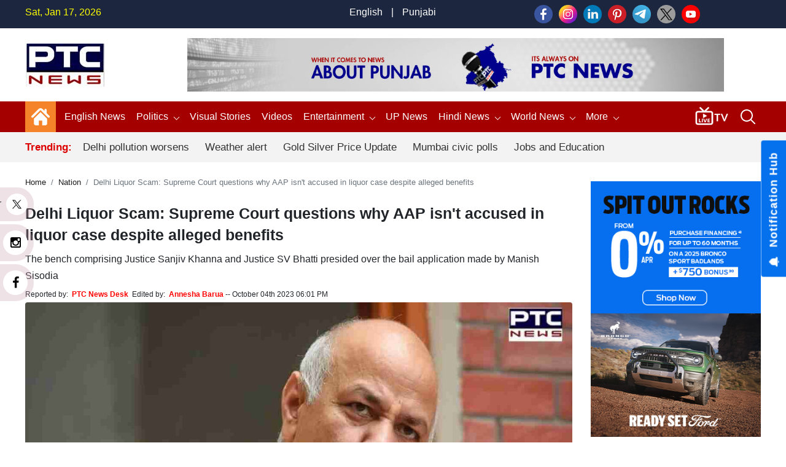

--- FILE ---
content_type: text/html; charset=UTF-8
request_url: https://www.ptcnews.tv/nation/delhi-liquor-scam-supreme-court-questions-why-aap-isnt-accused-in-liquor-case-despite-alleged-benefits-732091
body_size: 143882
content:
<!DOCTYPE html>
<html  lang="en">

<head>
	<meta charset="utf-8">
	<meta name="viewport" content="width=device-width, initial-scale=1, shrink-to-fit=no">
	<meta name="robots"content="max-image-preview:large">
	<meta name="robots" content="index, follow">   
	<meta name="yandex-verification" content="08cd6468be8dd58e" />
	<link rel="shortcut icon" href="https://ptcnews-wp.s3.ap-south-1.amazonaws.com/wp-content/uploads/2022/10/favicon.ico">
	<link rel="apple-touch-icon" href="https://ptcnews-wp.s3.ap-south-1.amazonaws.com/wp-content/uploads/2022/10/favicon.ico">
	<!--Secoundry-->

	<link href="https://media.ptcnews.tv/wp-content/uploads/2025/assests/bootstrap.min.css?v=1.1" rel="stylesheet">
	<!--<link href="https://ptcnews-wp.s3.ap-south-1.amazonaws.com/wp-content/uploads/2022/09/header.css?v=1.1" rel="stylesheet">-->   
	<!--<link href="https://ptcnews-wp.s3.ap-south-1.amazonaws.com/wp-content/uploads/2023/01/header.css?v=1.1" rel="stylesheet">-->

	<link href="https://ptcnews-wp.s3.ap-south-1.amazonaws.com/wp-content/uploads/2016/header.css?v=1.1" rel="stylesheet">
	<!-- <link href="< ?= BASEPATH;?>/new_assets/css/new_header.css?v=1.1" rel="stylesheet"> -->
	<script type="text/javascript" src="https://ajax.googleapis.com/ajax/libs/jquery/3.5.1/jquery.min.js"></script>
	<link rel="stylesheet" href="https://cdnjs.cloudflare.com/ajax/libs/font-awesome/5.15.3/css/all.min.css">
	<link rel="stylesheet" href="https://maxcdn.bootstrapcdn.com/font-awesome/4.5.0/css/font-awesome.min.css">
	<link rel="canonical" href="https://www.ptcnews.tv/nation/delhi-liquor-scam-supreme-court-questions-why-aap-isnt-accused-in-liquor-case-despite-alleged-benefits-732091">
	<link rel="preconnect" crossorigin href="https://asia-south1-justbaat-dev.cloudfunctions.net">
	<link rel="preconnect" crossorigin href="https://justbaat.org">
	<link href="https://media.ptcnews.tv/splide.min.css" rel="stylesheet">
	
	   
   <script async src="https://pagead2.googlesyndication.com/pagead/js/adsbygoogle.js?client=ca-pub-7626770012890039"
     crossorigin="anonymous"></script>
   
   <!--script type="text/javascript" src="https://cdn.jsdelivr.net/npm/lozad/dist/lozad.min.js"></script-->
   <!--Global site tag (gtag.js) - Google Analytics -->
   <script async src="https://www.googletagmanager.com/gtag/js?id=UA-80211895-1"></script>
   <script>
      window.dataLayer = window.dataLayer || [];
      function gtag(){dataLayer.push(arguments);}
      gtag('js', new Date());
      gtag('config', 'UA-80211895-1');
   </script>

   <!-- Global site tag (gtag.js) - Google Analytics -->
   <script async src="https://www.googletagmanager.com/gtag/js?id=G-X2N6EZDX10"></script>
   <script>
      window.dataLayer = window.dataLayer || [];
      function gtag(){dataLayer.push(arguments);}
      gtag('js', new Date());
      gtag('config', 'G-X2N6EZDX10');
   </script>
   <script async src="https://pagead2.googlesyndication.com/pagead/js/adsbygoogle.js"></script>
   <meta name="google" content="notranslate">
   <meta property="fb:pages" content="453129838040424">
   <meta property="fb:app_id" content="1238158712962277"/>
   			<title>Delhi Liquor Scam: Supreme Court questions why AAP isn't accused in liquor case despite alleged benefits | Nation - PTC News</title>
			<meta name="description" content="In a recent hearing, the Supreme Court posed significant questions regarding the Aam Aadmi Party&#039;s (AAP) alleged connection to Delhi&#039;s discarded liquor policy and its absence as an accused in a money laundering case being investigated by the Enforcement Directorate (ED)."/>
			<meta name="keywords" content="Supreme Court, Aam Aadmi Party (AAP), Enforcement Directorate (ED), Money laundering case, Manish Sisodia Excise policy, Prevention of Money Laundering Act (PMLA), Cabinet note, Central agencies, Bharatiya Janata Party (BJP)" />
			<meta name="news_keywords" content="Supreme Court, Aam Aadmi Party (AAP), Enforcement Directorate (ED), Money laundering case, Manish Sisodia Excise policy, Prevention of Money Laundering Act (PMLA), Cabinet note, Central agencies, Bharatiya Janata Party (BJP)" />
						<link rel="amphtml" href="https://www.ptcnews.tv/amp/nation/delhi-liquor-scam-supreme-court-questions-why-aap-isnt-accused-in-liquor-case-despite-alleged-benefits-732091" />
						
			

			<meta property="article:published_time" content="2023-10-04T18:01:47+05:30">
						<meta property="og:description" content="In a recent hearing, the Supreme Court posed significant questions regarding the Aam Aadmi Party's (AAP) alleged connection to Delhi's discarded liquor policy and its absence as an accused in a money laundering case being investigated by the Enforcement Directorate (ED)."/>
			<meta property="og:title" content="Delhi Liquor Scam: Supreme Court questions why AAP isn't accused in liquor case despite alleged benefits"/>
			<meta property="og:type" content="article" />
			<meta property="og:locale" content="en_US" />
			<meta property="og:url" content="https://www.ptcnews.tv/nation/delhi-liquor-scam-supreme-court-questions-why-aap-isnt-accused-in-liquor-case-despite-alleged-benefits-732091"/>
			<meta property="og:site_name" content="PTC News" />
			<meta property="og:publisher" content="https://www.facebook.com/ptcnewsonline/" />
			<meta property="og:image" content="https://media.ptcnews.tv/wp-content/uploads/2023/10/office-hairstyles-%284%29_f52e2fe2218b13f3fbd3cbbe28a9dbc0_1280X720.webp"/>
			<meta name="twitter:card" content="summary_large_image" />
			<meta name="twitter:site" content="@ptcnews" />
			<meta name="twitter:creator" content="@ptcnews" />
			<meta name="twitter:title" content="Delhi Liquor Scam: Supreme Court questions why AAP isn't accused in liquor case despite alleged benefits" />
			<meta name="twitter:description" content="In a recent hearing, the Supreme Court posed significant questions regarding the Aam Aadmi Party's (AAP) alleged connection to Delhi's discarded liquor policy and its absence as an accused in a money laundering case being investigated by the Enforcement Directorate (ED)."/>
			<meta name="twitter:image" content="https://media.ptcnews.tv/wp-content/uploads/2023/10/office-hairstyles-%284%29_f52e2fe2218b13f3fbd3cbbe28a9dbc0_1280X720.webp" />
			<meta name="twitter:url" content="https://www.ptcnews.tv/nation/delhi-liquor-scam-supreme-court-questions-why-aap-isnt-accused-in-liquor-case-despite-alleged-benefits-732091" />
                  
                     
			<script type="application/ld+json">
			{
			  "@context": "https://schema.org",
			  "@type": "NewsArticle",
			  "mainEntityOfPage": "https://www.ptcnews.tv/nation/delhi-liquor-scam-supreme-court-questions-why-aap-isnt-accused-in-liquor-case-despite-alleged-benefits-732091",
			  "headline": "Delhi Liquor Scam: Supreme Court questions why AAP isn't accused in liquor case despite alleged benefits",
			  "description":"In a recent hearing, the Supreme Court posed significant questions regarding the Aam Aadmi Party's (AAP) alleged connection to Delhi's discarded liquor policy and its absence as an accused in a money laundering case being investigated by the Enforcement Directorate (ED).",
			  "articleBody":"Delhi Liquor Scam:&nbsp;In a recent hearing, the Supreme Court posed significant questions regarding the Aam Aadmi Party's (AAP) alleged connection to Delhi's discarded liquor policy and its absence as an accused in a money laundering case being investigated by the Enforcement Directorate (ED).The bench comprising Justice Sanjiv Khanna and Justice SV Bhatti was considering a bail request made by Manish Sisodia, Delhi's former Deputy Chief Minister. Sisodia had been arrested in February in connection with a money laundering case related to the state's excise policy.The Supreme Court justices inquired about the absence of the AAP as an accused in the money laundering case, given the ED's assertion that the political party benefited from the irregularities associated with the Prevention of Money Laundering Act (PMLA). The bench questioned the ED, stating, As far as PMLA is concerned, your whole case is that the benefits went to a political party. That political party is still not made an accused or impleaded. How do you answer that? The political party is the beneficiary according to you.Furthermore, the Supreme Court sought clarification on whether a cabinet note could be examined in a court of law. Justice Khanna indicated that there may be Constitution bench judgments that prohibit the examination of cabinet notes, although it's unclear if these judgments apply to Delhi since it's a Union Territory. The matter of Parliament proceedings was also mentioned, suggesting that it had been referred to a larger bench.The Additional Solicitor General SV Raju, representing the ED, is expected to respond to these queries during the next hearing.Manish Sisodia's counsel, Abhishek Singhvi, pressed for a bail order for his client, emphasizing that other accused individuals in the case had become approvers and had been granted bail, while Mr. Sisodia had been denied relief.Manish Sisodia, a prominent figure in the AAP and effectively the second-in-command after Delhi Chief Minister Arvind Kejriwal, has consistently denied any wrongdoing. He has accused central agencies of fabricating a case to serve the political interests of the Bharatiya Janata Party (BJP).The case against Sisodia revolves around the liquor policy implemented by the Arvind Kejriwal government in November 2021. This policy involved the government withdrawing from the retail sale of liquor, allowing private licensees to operate stores. Subsequently, a government report raised concerns about alleged irregularities and undue benefits granted to liquor licensees. The Central Bureau of Investigation (CBI) and the ED are currently investigating the matter.",
			  "keywords":"Supreme Court, Aam Aadmi Party (AAP), Enforcement Directorate (ED), Money laundering case, Manish Sisodia Excise policy, Prevention of Money Laundering Act (PMLA), Cabinet note, Central agencies, Bharatiya Janata Party (BJP)",
			  "image": [
				"https://media.ptcnews.tv/wp-content/uploads/2023/10/office-hairstyles-%284%29_f52e2fe2218b13f3fbd3cbbe28a9dbc0_1280X720.webp"
			  ],
			  "datePublished": "2023-10-04T18:01:47+05:30",
			  "dateModified": "2023-10-04T18:01:47+05:30",
			  "author": {
				"@type": "Person",
				"name": "Annesha Barua",
				"url": "https://www.ptcnews.tv/author/anneshabarua.news"
			  },
			  "publisher": {
				"@type": "Organization",
				"name": "PTC News",
				"logo": {
				  "@type": "ImageObject",
				  "url": "https://ptcnews-wp.s3.ap-south-1.amazonaws.com/wp-content/uploads/2022/09/small-logo.png",
				  "width":"600",
				  "height":"60"
				}
			  }
			}
			</script>
                        <script type="application/ld+json">
            {
			  "@context": "https://schema.org",
			  "@type": "WebPage",
			   "mainEntityOfPage": "https://www.ptcnews.tv/nation/delhi-liquor-scam-supreme-court-questions-why-aap-isnt-accused-in-liquor-case-despite-alleged-benefits-732091",
			  "headline": "Delhi Liquor Scam: Supreme Court questions why AAP isn't accused in liquor case despite alleged benefits",
			  "description":"In a recent hearing, the Supreme Court posed significant questions regarding the Aam Aadmi Party's (AAP) alleged connection to Delhi's discarded liquor policy and its absence as an accused in a money laundering case being investigated by the Enforcement Directorate (ED).",
			  "keywords":"Supreme Court, Aam Aadmi Party (AAP), Enforcement Directorate (ED), Money laundering case, Manish Sisodia Excise policy, Prevention of Money Laundering Act (PMLA), Cabinet note, Central agencies, Bharatiya Janata Party (BJP)"
			}
            </script>
            
            
             <script type="application/ld+json">{"@context":"http://schema.org","@type":"BreadcrumbList","itemListElement":[{"@type":"ListItem","position":1,"item":"https://www.ptcnews.tv","name":"Home"},{"@type":"ListItem","position":2,"item":"https://www.ptcnews.tv/nation","name":"Nation"}]}</script>
               <!--Start common schema for all pages--> 
   <script type="application/ld+json">
	 {
		 "@context":"http://schema.org",
		 "name":"PTC News",
		 "@type":"Organization",
		 "url":"https://www.ptcnews.tv",
		 "logo": {
				  "@type": "ImageObject",
				  "url": "https://ptcnews-wp.s3.ap-south-1.amazonaws.com/wp-content/uploads/2022/09/small-logo.png",
				  "width":"600",
				  "height":"60"
				},
		 "address":[
		            {"@type":"PostalAddress",
					"streetAddress":"Plot No. 78 Okhla Industrial Area Phase – 3",
					"addressLocality":"New Delhi",
					"addressRegion":"India",
					"postalCode":"110020",
					"Telephone":"+91-11-41090809"
					}
					],
					"sameAs":
					[["https://www.facebook.com/ptcnewsonline","https://twitter.com/ptcnews","https://www.youtube.com/user/PTCNewsIndia"]]
	}
	</script>
   
	<script type="application/ld+json">{
	"@context":"http://schema.org",
	"@type":"WebSite",
	"name": "PTC News",
	"alternateName" : "PTC News",
	"url":"https://www.ptcnews.tv",
	"potentialAction": {
	"@type": "SearchAction",
	"target": {
	"@type": "EntryPoint",
	"urlTemplate": "https://www.ptcnews.tv/searchview/{search_term_string}"
	},
	"query-input": "required name=search_term_string"
	}
	}
	</script>
   
  
   <!--Start common schema for all pages-->
   
   <script type="text/javascript">
      window._taboola = window._taboola || [];
      _taboola.push({article:'auto'});
      !function (e, f, u, i) {
      if (!document.getElementById(i)){
      e.async = 1;
      e.src = u;
      e.id = i;
      f.parentNode.insertBefore(e, f);
      }
      }(document.createElement('script'),
      document.getElementsByTagName('script')[0],
      '//cdn.taboola.com/libtrc/ptcnetwork-ptcnews/loader.js',
      'tb_loader_script');
      if(window.performance && typeof window.performance.mark == 'function')
      {window.performance.mark('tbl_ic');}
   </script>
   
   <script type="text/javascript">
      $(window).scroll(function(event) {
         if ($(window).scrollTop() > 1200) {
               //alert('===>show');
               $('#button').addClass('show');
            } else {
               //alert('===>hide');
               $('#button').removeClass('show');
            }
         }
      );

      $(document).ready(function(){
         $("#button").click(function(e){
            e.preventDefault();
            $('html, body').animate({scrollTop:0}, '1200');
         });
      });
   </script>
   
<script src="https://jquery.app/js/jquery.marquee.js" type="text/javascript"></script>
   
<script async src="https://securepubads.g.doubleclick.net/tag/js/gpt.js"></script>
<script>
  window.googletag = window.googletag || {cmd: []};
  googletag.cmd.push(function() {
    			var REFRESH_KEY = 'refresh';
			var REFRESH_VALUE = 'true';
			var SECONDS_TO_WAIT_AFTER_VIEWABILITY = 30;
      
    // Size mappings for different viewport sizes
    var mapping = googletag.sizeMapping()
      .addSize([1024, 0], [[970, 66], [970, 250], [970, 90], [728, 250], [728, 90], [960, 90]])
      .addSize([768, 0], [[728, 90], [728, 250]])
      .addSize([555, 0], [[468, 60], [300, 250], [336, 280], [300, 200], [250, 250]])
      .addSize([320, 0], [[300, 250], [336, 280], [300, 200], [250, 250], [320, 50], [300, 100], [320, 100]])
      .addSize([1, 0], [[300, 250], [300, 200], [250, 250], [320, 50], [300, 100], [320, 100]])
      .build();

    var mapping1 = googletag.sizeMapping()
      .addSize([1024, 0], [[640, 480], [300, 250], [336, 280]])
      .addSize([980, 0], [[640, 480], [300, 250], [336, 280]])
      .addSize([640, 0], [[640, 480], [300, 250], [336, 280]])
      .addSize([480, 0], [[400, 300], [300, 250], [336, 280]])
      .addSize([1, 1], [[400, 300], [320, 50], [300, 100], [300, 50]])
      .build();

    // Define ad slots
     googletag.defineSlot('/21751221334/ptcnews/ptcnews_top', [[970, 250], [970, 90], [970, 66], [728, 90], [728, 250], [468, 60], [320, 50], [320, 100], [300, 100]], 'ptcnews_top')
      .defineSizeMapping(mapping)
      .setTargeting(REFRESH_KEY, REFRESH_VALUE)
      .addService(googletag.pubads());

    googletag.defineSlot('/21751221334/ptcnews/ptcnews_sidebar_top', [[300, 250],[336, 280],[200, 200], [250, 250] ], 'ptcnews_sidebar_top')
      .setTargeting(REFRESH_KEY, REFRESH_VALUE)
      .addService(googletag.pubads());

    googletag.defineSlot('/21751221334/ptcnews/ptcnews_sidebar_mid', [[300, 250],[336, 280],[200, 200], [250, 250]], 'ptcnews_sidebar_mid')
      .setTargeting(REFRESH_KEY, REFRESH_VALUE)
      .addService(googletag.pubads());

    googletag.defineSlot('/21751221334/ptcnews/ptcnews_sidebar_bottom', [[300, 250],[336, 280],[300, 600],[300, 1050],[200, 200], [250, 250]], 'ptcnews_sidebar_bottom')
      .setTargeting(REFRESH_KEY, REFRESH_VALUE)
      .addService(googletag.pubads());

    googletag.defineSlot('/21751221334/ptcnews/ptcnews_inarticle', [[336, 280], [400, 300], [640, 480], [300, 250]], 'ptcnews_inarticle')
      .defineSizeMapping(mapping1)
      .setTargeting(REFRESH_KEY, REFRESH_VALUE)
      .addService(googletag.pubads());

    // Refresh ads based on viewability
    googletag.pubads().addEventListener('impressionViewable', function(event) {
      var slot = event.slot;
      if (slot.getTargeting(REFRESH_KEY).indexOf(REFRESH_VALUE) > -1) {
        setTimeout(function() {
          googletag.pubads().refresh([slot]);
        }, SECONDS_TO_WAIT_AFTER_VIEWABILITY * 1000);
      }
    });

    // Optimization and service initialization
    googletag.pubads().enableSingleRequest();
    googletag.enableServices();
  });
</script>

<script async src="https://www.instagram.com/embed.js"></script>
<script> window._izq = window._izq || []; window._izq.push(["init"]); </script>
<script src="https://cdn.izooto.com/scripts/8f0bc242690bad01e76b8b25c4ce99ea4ba4f5d5.js"></script>
<!-- Google Tag Manager -->
<script>(function(w,d,s,l,i){w[l]=w[l]||[];w[l].push({'gtm.start':
new Date().getTime(),event:'gtm.js'});var f=d.getElementsByTagName(s)[0],
j=d.createElement(s),dl=l!='dataLayer'?'&l='+l:'';j.async=true;j.src=
'https://www.googletagmanager.com/gtm.js?id='+i+dl;f.parentNode.insertBefore(j,f);
})(window,document,'script','dataLayer','GTM-58XN2R8G');</script>
<!-- End Google Tag Manager -->


<script type="text/javascript">
    (function(c,l,a,r,i,t,y){
        c[a]=c[a]||function(){(c[a].q=c[a].q||[]).push(arguments)};
        t=l.createElement(r);t.async=1;t.src="https://www.clarity.ms/tag/"+i;
        y=l.getElementsByTagName(r)[0];y.parentNode.insertBefore(t,y);
    })(window, document, "clarity", "script", "rcrclutele");
</script>
</head>  
<body>
<!-- Google Tag Manager (noscript) -->
<noscript>
<iframe src="https://www.googletagmanager.com/ns.html?id=GTM-58XN2R8G"
height="0" width="0" style="display:none;visibility:hidden"></iframe>
</noscript>
<!-- End Google Tag Manager (noscript) -->
<header> 
   <!--Desktop header-->
   <div class="ptc-desktop-header">
      <!--top bar-->
      <div class="ptc-topbar">
         <div class="container-lg">
            <div class="row">
               <div class="ptc-date col">Sat, Jan 17, 2026</div>
               <div class="ptc-lang-option col"><a href="https://www.ptcnews.tv/english-news">English</a> | <a href="https://www.ptcnews.tv/latest-punjabi-news">Punjabi</a>
               </div>
               <div class="ptc-top-social-links col">                 
      				<a href="https://www.facebook.com/ptcnewsonline/" target="_blank"><img src="https://media.ptcnews.tv/wp-content/uploads/2023/06/small-facebook.png"></a>
      				<a href="https://www.instagram.com/ptc_news" target="_blank"><img src="https://media.ptcnews.tv/wp-content/uploads/2023/06/small-instagram.png"></a>
      				<a href="https://www.linkedin.com/company/70027467/admin/" target="_blank"><img src="https://media.ptcnews.tv/wp-content/uploads/2023/06/small-linkedin.png"></a>
      				<a href="https://in.pinterest.com/ptcnewsonline/" target="_blank"><img src="https://media.ptcnews.tv/wp-content/uploads/2023/06/small-pinterest.png"></a>
      				<a href="http://t.me/PTC_News" target="_blank"><img src="https://media.ptcnews.tv/wp-content/uploads/2023/06/small-tele.png"></a>
      				<a href="https://twitter.com/ptcnews" target="_blank"><img src="https://media.ptcnews.tv/wp-content/uploads/2023/08/small-twitter-new.png"></a>
      				<a href="https://www.youtube.com/user/PTCNewsIndia" target="_blank"><img src="https://media.ptcnews.tv/wp-content/uploads/2023/06/small-youtube.png"></a>
      				<!-- <a href="https://www.kooapp.com/profile/ptcnews" target="_blank"><img src="https://media.ptcnews.tv/wp-content/uploads/2023/06/small-koo.png"></a> -->
               </div>
            </div>
         </div>
      </div>
      <div class="container-lg">
         <div class="row ptc-logo-section">
            <div class="col col-2 ptc-logo">
               <a href="https://www.ptcnews.tv">
                  <img src="https://media.ptcnews.tv/wp-content/uploads/2025/assests/ptcnews-logo.jpg">
               </a>
            </div>			
            <div class="col col-10 ptc-header-banner">
               <a href="https://www.ptcnews.tv">
                  <img src="https://media.ptcnews.tv/wp-content/uploads/2025/assests/Website-Banner.jpg" class="ptc-top-banner-img">
               </a>
            </div>			
			
						
         </div>
      </div>
      <div class="ptcTopNav ptc-d-stickynav" style="height: 90px !important;">
         <div class="ptc-menu-wrapper">
            <div class="container-lg ptc-menu-bar">
               <div class="ptc-home-logo">
                  <a href="https://www.ptcnews.tv" class="ptc-home-icon"><img src="https://media.ptcnews.tv/wp-content/uploads/2025/assests/home-icon.svg" class="ptc-home-svg"></a>
                  <a href="https://www.ptcnews.tv" class="ptc-home-img"><img src="https://media.ptcnews.tv/wp-content/uploads/2025/assests/ptcnews-logo.jpg"></a>
               </div>
			   
			   
               <ul class="ptc-top-level-menu"> 
				<li>
                     <a href="https://www.ptcnews.tv/english-news">English News</span></a>                    
                </li>
			   
									<li><a href="https://www.ptcnews.tv/politics">Politics <span class="ptc-arrow ptc-arrow-down"></span></a>
					  <ul class="ptc-second-level-menu">
						 <li><a href="https://www.ptcnews.tv/politics/punjab">Punjab</a></li>
						 <li><a href="https://www.ptcnews.tv/politics/chandigarh">Chandigarh</a></li>
						 <li><a href="https://www.ptcnews.tv/politics/delhi">Delhi</a></li>
						 <li><a href="https://www.ptcnews.tv/politics/haryana">Haryana</a></li>
						 <li><a href="https://www.ptcnews.tv/politics/himachal">Himachal</a></li>
						 <li><a href="https://www.ptcnews.tv/politics/jammu-kashmir">Jammu &amp; Kashmir</a></li>
						 <li><a href="https://www.ptcnews.tv/politics/uttar-pradesh">Uttar Pradesh</a></li>
					  </ul>
					</li>
					<!--li><a href="<?//= BASEPATH;?>/tag/haryana-election">Haryana Election</a></li-->
					<li><a href="https://www.ptcnews.tv/visualstory-category/pa">Visual Stories</a></li>
					<li><a href="https://www.ptcnews.tv/videos">Videos</a></li>
					<li class="ptc-custom-menu">
                     <a href="https://www.ptcnews.tv/entertainment">Entertainment<span class="ptc-arrow ptc-arrow-down"></span></a>
                     <div class="ptc-second-level-menu ptc-second-custom-menu">
                        <ul class="ptc-custom-menu-items">
                           <li class="active-item all" id="all">
                              <a href="https://www.ptcnews.tv/entertainment">All</a>
                           </li>
                           <li id="bollywood" class="bollywood">
                              <a href="https://www.ptcnews.tv/entertainment/bollywood">Bollywood</a>
                           </li>
                           <li id="pollywood" class="pollywood">
                              <a href="https://www.ptcnews.tv/entertainment/pollywood">Pollywood</a>
                           </li>
                           <li id="music" class="music">
                              <a href="https://www.ptcnews.tv/entertainment/music">Music</a>
                           </li>
                           
                           <div class="ptc-third-level-custom active-item" style="display:block;">
                              <div class="row mediadataload"></div>
                              <div class="ptc-nav-btn-wrapper">
                                 <button type="button" class="btn btn-outline-secondary ptc-nav-btn navPreviousBtn" onclick="onClickPreviousButton(this)" id="navPreviousBtn"><span class="ptc-arrow ptc-arrow-left"></span>
                                 </button>
                                 <button type="button" class="btn btn-outline-secondary ptc-nav-btn navNextBtn" id="navNextBtn" onclick="onClickNextButton(this)"><span class="ptc-arrow ptc-arrow-right"></span>
                                 </button>
                              </div>
                           </div>
                        </ul>
                        </div>
                    </li>
					<li><a target="_blank" href="https://up.ptcnews.tv/">UP News</a></li>								
				  <li>
					 <a href="javascript:void(0)">Hindi News<span class="ptc-arrow ptc-arrow-down"></span></a>
					 <ul class="ptc-second-level-menu">
						<li><a href="https://www.ptcnews.tv/hindi-news/ptc-hindi-news-haryana" class="submenu-item">हरियाणा</a></li>
						<li><a href="https://www.ptcnews.tv/hindi-news/ptc-hindi-news-himachal" class="submenu-item">हिमाचल</a></li>
					 </ul>
				  </li>              
					
				 <li><a href="https://www.ptcnews.tv/world-news">World News<span class="ptc-arrow ptc-arrow-down"></span></a>
					<ul class="ptc-second-level-menu">
					   <li><a href="https://www.ptcnews.tv/world-news/usa">USA</a></li>
					   <li><a href="https://www.ptcnews.tv/world-news/canada">Canada</a></li>
					   <li><a href="https://www.ptcnews.tv/world-news/uk">UK</a></li>
					   <li><a href="https://www.ptcnews.tv/world-news/australia">Australia</a></li>
					</ul>
				 </li>                     
					 <!--li><a href="<?//= BASEPATH;?>/budget">Budget 2023</a></li-->
					 <!--li><a href="<?//= BASEPATH;?>/jobs-and-education">Education</a></li-->
                     <!--li><a href="<?//= BASEPATH;?>/sports">Sports</a></li-->
					 
                     
                     <li><a href="javascript:void(0);">More <span class="ptc-arrow ptc-arrow-down"></span></a>
                        <ul class="ptc-second-level-menu">
                           <li><a href="https://www.ptcnews.tv/health-and-fitness">Health</a></li>
                           <li><a href="https://www.ptcnews.tv/business">Business</a></li>
                           <li><a href="https://www.ptcnews.tv/immigration">Immigration</a></li>
                           <li><a href="https://www.ptcnews.tv/automobiles">Automobiles</a></li>
						   <li><a href="https://www.ptcnews.tv/sports">Sports</a></li>
						                          </ul>
                     </li>
                  </ul>			  
				  
                  <div class="ptc-live-tv">
                     <a href="https://www.ptcnews.tv/new-ptc-live?utm_source=livetv&utm_medium=livetv&utm_campaign=live_tv_icon"><img src="https://media.ptcnews.tv/wp-content/uploads/2025/assests/livetv-icon.gif"></a>
                  </div>
                  <div class="ptc-search-header">
                     <button class="ptcTopSearchBtn">
                        <img src="https://media.ptcnews.tv/wp-content/uploads/2025/assests/search-icon.svg" id="searchbutton">
                     </button>
                     <div class="ptc-top-search-box" id="searchbox">
                        <form  method="GET" action="#" autocomplete="off">
                           <div class="input-group">
                              <input type="text" name="searchstr" id="searchstr" class="form-control" placeholder="Search here...">
                              <div class="input-group-append">
                                 <button class="btn btn-danger" id="searchBtn" type="button">Search</button>
                              </div>
                           </div>
                        </form>
                        <div class="iw-search-list" id="searched_data"></div>
                     </div>
                  </div>
               </div>
            </div>
            <div class="ptc-trending-bg">
               <div class="container-lg">
                  <div class="ptc-trending-news">
				   
                     <div class="ptc-trending-tags">
                                                                           <h4>Trending:</h4>
                                                   <a href="https://www.ptcnews.tv/nation/delhi-ncr-air-quality-worsens-sharply-grap-iii-restrictions-enforced-with-immediate-effect-4420108">Delhi pollution worsens</a>
                                                   <a href="https://www.ptcnews.tv/punjab-2/punjab-cold-wave-orange-alert-dense-fog-school-timing-changed-4420075">Weather alert</a>
                                                   <a href="https://www.ptcnews.tv/nation/gold-silver-prices-slip-after-three-day-rally-as-investors-book-profits-4420076">Gold Silver Price Update</a>
                                                   <a href="https://www.ptcnews.tv/politics/mumbai-civic-polls-bjp-shiv-sena-end-thackeray-era-bmc-elections-maharashtra-politics-4420102">Mumbai civic polls</a>
                                                   <a href="https://www.ptcnews.tv/jobs-and-education/htet-exam-dates-haryana-board-of-school-education-teacher-eligibility-test-4420100">Jobs and Education</a>
                                             </div>
                  </div>
               </div>
            </div>
         </div>
      </div>
	  <div class="mobilehide">
      <div class="ptcTopNav ptc-mobile-header">
         <nav class="navbar navbar-dark ptc-m-top-bar">
            <button class="navbar-toggler ptc-hamburger hamburgerIcon" type="button">
               <span class="hamburger-icon"></span>
               <span class="hamburger-icon"></span>
               <span class="hamburger-icon"></span>
            </button>
            <a href="https://www.ptcnews.tv" class="ptc-m-logo logs">
               <img src="https://media.ptcnews.tv/wp-content/uploads/2025/assests/ptcnews-logo.jpg">
            </a>
            <!--
			<div class="ptc-search-header">
				<button class="ptcTopSearchBtn">
					<img src="https://media.ptcplay.com/new_assets/icons/search-icon.svg" id="searchbutton">
				</button>
				<div class="ptc-top-search-box" id="searchbox">
					<form  method="GET" action="#" autocomplete="off">
						<div class="input-group">
							<input type="text" name="searchstr" id="searchstr" class="form-control" placeholder="Search here...">
							<div class="input-group-append">
								<button class="btn btn-danger" type="button" id="searchBtn">Search</button>
							</div>
						</div>
					</form>
					<div class="iw-search-list" id="searched_data"></div>
				</div>
			</div>-->
			
			<!--div class="ptc-search-header">
				<button class="ptcTopSearchBtn">
				    <a href="https://www.ptcnews.tv/new-ptc-live"><img src="https://media.ptcplay.com/new_assets/icons/livetv-icon.png" ></a>
					<img src="https://media.ptcplay.com/new_assets/icons/search-icon.svg" id="searchbutton">
				</button>
				<div class="ptc-top-search-box" id="searchbox">
					<form  method="GET" action="#" autocomplete="off">
						<div class="input-group">
							<input type="text" name="searchstr" id="searchstr" class="form-control" placeholder="Search here...">
							<div class="input-group-append">
								<button class="btn btn-danger" id="searchBtn" type="button">Search</button>
							</div>
						</div>
					</form>
					<div class="iw-search-list" id="searched_data"></div>
				</div>
			</div-->

			<div class="ptc-search-header">
				<button class="ptcTopSearchBtn">
				<a href="https://www.ptcnews.tv/new-ptc-live"><img src="https://media.ptcnews.tv/wp-content/uploads/2025/assests/livetv-icon.png" ></a>
				<img src="https://media.ptcnews.tv/wp-content/uploads/2025/assests/search-icon.svg" id="searchbutton">
				</button>
				<div class="ptc-top-search-box" id="searchbox">
				<form  method="GET" action="#" autocomplete="off">
				<div class="input-group">
				<input type="text" name="searchstr" id="searchmobstr" class="form-control" placeholder="Search here...">
				<div class="input-group-append">
				<button class="btn btn-danger" id="searchMobileBtn" type="button">Search</button>
				</div>
				</div>
				</form>
				<div class="iw-search-list" id="searched_mob_data"></div>
				</div>
			</div>
			
            <div class="ptc-mobile-menu">
               <button class="navbar-toggler ptc-menu-close-btn hamburgerIcon" type="button">
                  <img src="https://media.ptcnews.tv/wp-content/uploads/2025/assests/close-icon.svg">
               </button>
               <div class="ptc-top-social-links ptc-m-top-social-links">
                  <a href="https://www.facebook.com/ptcnewsonline/" target="_blank"><img src="https://media.ptcnews.tv/wp-content/uploads/2023/06/small-facebook.png"></a>
				  
                  <a href="https://www.instagram.com/ptc_news" target="_blank"><img src="https://media.ptcnews.tv/wp-content/uploads/2023/06/small-instagram.png"></a>
				  
                  <a href="https://www.linkedin.com/company/70027467/admin/" target="_blank"><img src="https://media.ptcnews.tv/wp-content/uploads/2023/06/small-linkedin.png"></a>
				  
                  <a href="https://in.pinterest.com/ptcnewsonline/" target="_blank"><img src="https://media.ptcnews.tv/wp-content/uploads/2023/06/small-pinterest.png"></a>
				  
                  <a href="http://t.me/PTC_News" target="_blank"><img src="https://media.ptcnews.tv/wp-content/uploads/2023/06/small-tele.png"></a>
				  
                  <a href="https://twitter.com/ptcnews" target="_blank"><img src="https://media.ptcnews.tv/wp-content/uploads/2023/08/small-twitter-new.png"></a>
				  
                  <a href="https://www.youtube.com/user/PTCNewsIndia" target="_blank"><img src="https://media.ptcnews.tv/wp-content/uploads/2023/06/small-youtube.png"></a>
				  
                  <!-- <a href="https://www.kooapp.com/profile/ptcnews" target="_blank"><img src="https://media.ptcnews.tv/wp-content/uploads/2023/06/small-koo.png"></a> -->
               </div>
               <div id="ptc-mobile-accordion">
                  <div class="ptc-m-menugroup">
					<div class="ptc-m-submenugroup">
                        <a href="https://www.ptcnews.tv/english-news">English News</a>                       
                    </div>
										 
                  </div>
				  <div class="ptc-m-menugroup">
                     <div class="ptc-m-submenugroup">
                        <a href="https://www.ptcnews.tv/politics">Politics</a>
                        <button class="btn ptc-submenu-icon" data-toggle="collapse" data-target="#collapseMenu2">
                           <img src="https://media.ptcnews.tv/wp-content/uploads/2025/assests/bottom-chevron.svg">
                        </button>
                     </div>
                     <div id="collapseMenu2" class="collapse ptc-m-submenu" data-parent="#ptc-mobile-accordion">
                        <ul class="ptc-m-submenu-list">
                           <li><a href="https://www.ptcnews.tv/politics/punjab" class="submenu-item">Punjab</a></li>
                           <li><a href="https://www.ptcnews.tv/politics/chandigarh" class="submenu-item">Chandigarh</a></li>
                           <li><a href="https://www.ptcnews.tv/politics/delhi" class="submenu-item">Delhi</a></li>
                           <li><a href="https://www.ptcnews.tv/politics/haryana" class="submenu-item">Haryana</a></li>
                           <li><a href="https://www.ptcnews.tv/politics/himachal" class="submenu-item">Himachal</a></li>
                           <li><a href="https://www.ptcnews.tv/politics/jammu-kashmir" class="submenu-item">Jammu &amp; Kashmir</a></li>
                           <li><a href="https://www.ptcnews.tv/politics/uttar-pradesh" class="submenu-item">Uttar Pradesh</a></li>
                        </ul>
                     </div>
                  </div>
				  <div class="ptc-m-menugroup">
                     <div class="ptc-m-submenugroup">                       
						<!--a href="<?//= BASEPATH;?>/tag/haryana-election">Haryana Election</a-->
						<a href="https://www.ptcnews.tv/visualstory-category/pa">Visual Stories</a>
                     </div>
                  </div>
				  <div class="ptc-m-menugroup">
                     <div class="ptc-m-submenugroup">
                        <!--a href="<?//= BASEPATH;?>/sports">Sports</a-->
						<a href="https://www.ptcnews.tv/videos">Videos</a>
                     </div>
                  </div>
				  <div class="ptc-m-menugroup">
                     <div class="ptc-m-submenugroup">
                        <a href="https://www.ptcnews.tv/entertainment">Entertainment</a>
                        <button class="btn ptc-submenu-icon" data-toggle="collapse" data-target="#collapseMenu4">
                           <img src="https://media.ptcnews.tv/wp-content/uploads/2025/assests/bottom-chevron.svg">
                        </button>
                     </div>
                     <div id="collapseMenu4" class="collapse ptc-m-submenu" data-parent="#ptc-mobile-accordion">
                        <ul class="ptc-m-submenu-list">
                           <li><a href="https://www.ptcnews.tv/entertainment/bollywood">Bollywood</a></li>
                           <li><a href="https://www.ptcnews.tv/entertainment/pollywood">Pollywood</a></li>
                           <li><a href="https://www.ptcnews.tv/entertainment/music">Music</a></li>
                        </ul>
                     </div>
                  </div>
				  <div class="ptc-m-menugroup">
                     <div class="ptc-m-submenugroup">
                        <a target="_blank" href="https://up.ptcnews.tv/">Uttar Pradesh</a>
                     </div>
                  </div>	  
                  <div class="ptc-m-menugroup">
                     <div class="ptc-m-submenugroup">
                        <a href="javascript:void(0)">Hindi News</a>
                        <button class="btn ptc-submenu-icon" data-toggle="collapse" data-target="#collapseMenu3">
                           <img src="https://media.ptcnews.tv/wp-content/uploads/2025/assests/bottom-chevron.svg">
                        </button>
                     </div>
                     <div id="collapseMenu3" class="collapse ptc-m-submenu" data-parent="#ptc-mobile-accordion">
                        <ul class="ptc-m-submenu-list">
							<li><a href="https://www.ptcnews.tv/hindi-news/ptc-hindi-news-haryana" class="submenu-item">हरियाणा</a></li>
							<li><a href="https://www.ptcnews.tv/hindi-news/ptc-hindi-news-himachal" class="submenu-item">हिमाचल</a></li>
                        </ul>
                     </div>
                  </div>
                  
                  <!--<div class="ptc-m-menugroup">
                     <div class="ptc-m-submenugroup">
                        <a href="https://www.ptcnews.tv/world-news">World News</a>
                        <button class="btn ptc-submenu-icon" data-toggle="collapse" data-target="#collapseMenu4">
                           <img src="https://media.ptcplay.com/new_assets/icons/bottom-chevron.svg">
                        </button>
                     </div>
                     <div id="collapseMenu4" class="collapse ptc-m-submenu" data-parent="#ptc-mobile-accordion">
                        <ul class="ptc-m-submenu-list">
                           <li><a href="https://www.ptcnews.tv/world-news/usa">Bollywood</a></li>
                           <li><a href="https://www.ptcnews.tv/entertainment/pollywood">Pollywood</a></li>
                           <li><a href="https://www.ptcnews.tv/entertainment/music">Music</a></li>
                        </ul>
                     </div>
                  </div>-->			  
				  
				  <div class="ptc-m-menugroup">
                     <div class="ptc-m-submenugroup">
                        <a href="https://www.ptcnews.tv/world-news">World News</a>
                        <button class="btn ptc-submenu-icon" data-toggle="collapse" data-target="#collapseMenu6">
                           <img src="https://media.ptcnews.tv/wp-content/uploads/2025/assests/bottom-chevron.svg">
                        </button>
                     </div>
                     <div id="collapseMenu6" class="collapse ptc-m-submenu" data-parent="#ptc-mobile-accordion">
                        <ul class="ptc-m-submenu-list">
                           <li><a href="https://www.ptcnews.tv/world-news/usa">USA</a></li>
                           <li><a href="https://www.ptcnews.tv/world-news/canada">Canada</a></li>
                           <li><a href="https://www.ptcnews.tv/world-news/uk">UK</a></li>
                           <li><a href="https://www.ptcnews.tv/world-news/australia">Australia</a></li>
                        </ul>
                     </div>
                  </div>			  
				
                  <div class="ptc-m-menugroup">
                     <div class="ptc-m-submenugroup">
                        <a href="https://www.ptcnews.tv/jobs-and-education">Education</a>
                     </div>
                  </div>
                  <!--div class="ptc-m-menugroup">
                     <div class="ptc-m-submenugroup">
                        <a href="<?//= BASEPATH;?>/budget">Budget 2023</a>
                     </div>
                  </div-->	  
				  
                  <div class="ptc-m-menugroup">
                     <div class="ptc-m-submenugroup">
                        <a href="https://www.ptcnews.tv/new-ptc-live">PTC Live</a>
                     </div>
                  </div>
                  <div class="ptc-m-menugroup">
                     <div class="ptc-m-submenugroup">
                        <a href="javascript:void(0);">More</a>
                        <button class="btn ptc-submenu-icon" data-toggle="collapse" data-target="#collapseMenu5">
                           <img src="https://media.ptcnews.tv/wp-content/uploads/2025/assests/bottom-chevron.svg">
                        </button>
                     </div>
                     <div id="collapseMenu5" class="collapse ptc-m-submenu" data-parent="#ptc-mobile-accordion">
                        <ul class="ptc-m-submenu-list">
                           <li><a href="https://www.ptcnews.tv/health-and-fitness">Health</a></li>
                           <li><a href="https://www.ptcnews.tv/business">Business</a></li>
                           <li><a href="https://www.ptcnews.tv/immigration">Immigration</a></li>
                           <li><a href="https://www.ptcnews.tv/automobiles">Automobiles</a></li>
						   <li><a href="https://www.ptcnews.tv/sports">Sports</a></li>
						                           </ul>
                     </div>
                  </div>
               </div>
            </div>
         </nav>
		 <style>
			.foot-m1 {width: 100%}
			 .foot-m1 ul {list-style: none;font-size:15px;width:100%;overflow-y: hidden;white-space: nowrap; padding-left: 0px!important}
			 .foot-m1 ul li { padding: 10px 15px 10px 0px;display: inline-block;}
			 .foot-m1 ul li a {color: #000}
			 .foot-m1 ul li a:hover {color: #ff0000;}
		 </style>
		 		  <div class="container-fluid" style="background-color: #f4f4f4;">
			<div class="foot-m1">
			<ul class="">
							<li>
					<a href="https://www.ptcnews.tv/english-news" title="">English News</a>
				</li>
				
				<li>
					<a href="https://www.ptcnews.tv/politics" title="">Politics</a>
				</li>
				<li>					
					<!--a href="<?//= BASEPATH;?>/tag/haryana-election">Haryana Election</a-->
					<a href="https://www.ptcnews.tv/visualstory-category/pa">Visual Stories</a>
				</li>
				<li>
					<a href="https://www.ptcnews.tv/videos" title="">Videos</a>
				</li>
				<li>
					<a href="https://www.ptcnews.tv/entertainment" title="">Entertainment</a>
				</li>
				<li>
					<a target="_blank" href="https://up.ptcnews.tv/" title="">UP News</a>
				</li>
				<li>
					<a href="https://www.ptcnews.tv/hindi-news/ptc-hindi-news-haryana" class="submenu-item">हरियाणा</a>
				</li>
				<li>
					<a href="https://www.ptcnews.tv/hindi-news/ptc-hindi-news-himachal" class="submenu-item">हिमाचल</a>
				</li>				   				
				<li>
					<a href="https://www.ptcnews.tv/world-news" title="">World News</a>
				</li>		   
				<li>
					<a href="https://www.ptcnews.tv/jobs-and-education" title="">Education</a>
				</li>
				<li>
					<a href="https://www.ptcnews.tv/health-and-fitness" title="">Health</a>
				</li>			   
				<li>
					<a href="https://www.ptcnews.tv/business" title="">Business</a>
				</li>
				<li>
					<a href="https://www.ptcnews.tv/immigration" title="">Immigration</a>
				</li>
				<li>
					<a href="https://www.ptcnews.tv/automobiles" title="">Automobiles</a>
				</li>
							</ul>
		   </div>
		 </div>
      </div>
      </div>
   </header>
   <script>
      var navPreviousBtn = 'navPreviousBtn';
      var navNextBtn = 'navNextBtn';
      var totalRows = '';
      var pageNumber = '';
      var totalPages = '';
      var previousPageNumber = '';
      var forwardAndBackwardButton = '';
      var cat_id = '';
      var mediadataloadCommon = 'mediadataload';
      $(document).ready(function(){
         $("#bollywood").removeClass("active-item");
         $("#pollywood").removeClass("active-item");
         $("#music").removeClass("active-item");
         $("#all").addClass("active-item");
         jQuery.ajax({
            url: 'https://www.ptcnews.tv/new_entertainpagination',
            type: 'POST',
            data: {'cat_id':30},
            success: function(results){
               //console.log(results);
               $('.'+mediadataloadCommon).html('');
               var filterdData= JSON.parse(results);
               var html = '';
               html+=filterdData['data'];
               $('.'+mediadataloadCommon).append(html);
               $('.'+navPreviousBtn).css({"display":"none"});
               totalPages = filterdData['totalPages'];
               pageNumber = filterdData['pageno']+1;
               $('#'+navNextBtn).attr('data-navButtonType','all');
               $('#'+navPreviousBtn).attr('data-navButtonType','all');
               if(filterdData['pageno']>=totalPages){
                  $('#'+navNextBtn).css({"display":"none"});
               }else{
                  $('#'+navNextBtn).attr('data-nxtpageno',pageNumber);
                  totalRows = filterdData['totalRows'];
                  $('#'+navNextBtn).attr('data-nxttotalRows',totalRows);
                  //$('#'+navNextBtn).attr('data-searchString',searchString);
               }
            }
         });

         $(".all").hover(function(e){
            $("#bollywood").removeClass("active-item");
            $("#pollywood").removeClass("active-item");
            $("#music").removeClass("active-item");
            $("#all").addClass("active-item");
            jQuery.ajax({
               url: 'https://www.ptcnews.tv/new_entertainpagination',
               type: 'POST',
               data: {'cat_id':30},
               success: function(results){
                  //console.log(results);
                  $('.'+mediadataloadCommon).html('');
                  var filterdData= JSON.parse(results);
                  var html = '';
                  html+=filterdData['data'];
                  $('.'+mediadataloadCommon).append(html);
                  $('.'+navPreviousBtn).css({"display":"none"});
                  totalPages = filterdData['totalPages'];
                  pageNumber = filterdData['pageno']+1;
                  $('#'+navNextBtn).attr('data-navButtonType','all');
                  $('#'+navPreviousBtn).attr('data-navButtonType','all');
                  if(filterdData['pageno']>=totalPages){
                     $('#'+navNextBtn).css({"display":"none"});
                  }else{
                     $('#'+navNextBtn).attr('data-nxtpageno',pageNumber);
                     totalRows = filterdData['totalRows'];
                     $('#'+navNextBtn).attr('data-nxttotalRows',totalRows);
                     //$('#'+navNextBtn).attr('data-searchString',searchString);
                  }
               }
            });
         });
         $(".bollywood").hover(function(e){
            $("#all").removeClass("active-item");
            $("#pollywood").removeClass("active-item");
            $("#music").removeClass("active-item");
            $("#bollywood").addClass("active-item");
            jQuery.ajax({
               url: 'https://www.ptcnews.tv/new_entertainpagination',
               type: 'POST',
               data: {'cat_id':25},
               success: function(results){
                  //console.log(results);
                  $('.'+mediadataloadCommon).html('');
                  var filterdData= JSON.parse(results);
                  var html = '';
                  html+=filterdData['data'];
                  $('.'+mediadataloadCommon).append(html);
                  $('.'+navPreviousBtn).css({"display":"none"});
                  totalPages = filterdData['totalPages'];
                  pageNumber = filterdData['pageno']+1;
                  $('#'+navNextBtn).attr('data-navButtonType','bollywood');
                  $('#'+navPreviousBtn).attr('data-navButtonType','bollywood');
                  if(filterdData['pageno']>=totalPages){
                     $('#'+navNextBtn).css({"display":"none"});
                  }else{
                     $('#'+navNextBtn).attr('data-nxtpageno',pageNumber);
                     totalRows = filterdData['totalRows'];
                     $('#'+navNextBtn).attr('data-nxttotalRows',totalRows);
                     //$('#'+navNextBtn).attr('data-searchString',searchString);
                  }
               }
            });       
         });
         
         $(".music").hover(function(e){   
            $("#all").removeClass("active-item");
            $("#pollywood").removeClass("active-item");
            $("#bollywood").removeClass("active-item");
            $("#music").addClass("active-item"); 
            jQuery.ajax({
               url: 'https://www.ptcnews.tv/new_entertainpagination',
               type: 'POST',
               data: {'cat_id':33},
               success: function(results){
                  //console.log(results);
                  $('.'+mediadataloadCommon).html('');
                  var filterdData= JSON.parse(results);
                  var html = '';
                  html+=filterdData['data'];
                  $('.'+mediadataloadCommon).append(html);
                  $('.'+navPreviousBtn).css({"display":"none"});
                  totalPages = filterdData['totalPages'];
                  pageNumber = filterdData['pageno']+1;
                  $('#'+navNextBtn).attr('data-navButtonType','music');
                  $('#'+navPreviousBtn).attr('data-navButtonType','music');
                  if(filterdData['pageno']>=totalPages){
                     $('#'+navNextBtn).css({"display":"none"});
                  }else{
                     $('#'+navNextBtn).attr('data-nxtpageno',pageNumber);
                     totalRows = filterdData['totalRows'];
                     $('#'+navNextBtn).attr('data-nxttotalRows',totalRows);
                     //$('#'+navNextBtn).attr('data-searchString',searchString);
                  }
               }
            });   
         });
         
         $(".pollywood").hover(function(e){
            $("#all").removeClass("active-item");
            $("#bollywood").removeClass("active-item");
            $("#music").removeClass("active-item");
            $("#pollywood").addClass("active-item"); 
            jQuery.ajax({
               url: 'https://www.ptcnews.tv/new_entertainpagination',
               type: 'POST',
               data: {'cat_id':32},
               success: function(results){
                  //console.log(results);
                  $('.'+mediadataloadCommon).html('');
                  var filterdData= JSON.parse(results);
                  var html = '';
                  html+=filterdData['data'];
                  $('.'+mediadataloadCommon).append(html);
                  $('.'+navPreviousBtn).css({"display":"none"});
                  totalPages = filterdData['totalPages'];
                  pageNumber = filterdData['pageno']+1;
                  $('#'+navNextBtn).attr('data-navButtonType','pollywood');
                  $('#'+navPreviousBtn).attr('data-navButtonType','pollywood');
                  if(filterdData['pageno']>=totalPages){
                     $('#'+navNextBtn).css({"display":"none"});
                  }else{
                     $('#'+navNextBtn).attr('data-nxtpageno',pageNumber);
                     totalRows = filterdData['totalRows'];
                     $('#'+navNextBtn).attr('data-nxttotalRows',totalRows);
                     //$('#'+navNextBtn).attr('data-searchString',searchString);
                  }
               }
            });
         });
      });

      function onClickPreviousButton(previousDetails){
         var previousPageNumber = $(previousDetails).attr('data-previouspageno');
         var totalRows = $(previousDetails).attr('data-nxttotalRows');
         var previousButtonId = $(previousDetails).attr('data-navButtonType');
         if (previousButtonId =='all') {
            cat_id = 30;
         }else if(previousButtonId =='bollywood'){
            cat_id = 25;
         }else if(previousButtonId =='pollywood'){
            cat_id = 32;
         }else if(previousButtonId =='music'){
            cat_id = 33;
         }else{
            cat_id = 30;
         }
         jQuery.ajax({  
            url: 'https://www.ptcnews.tv/new_entertainpagination',
            type: 'POST',
            data: {'cat_id':cat_id, 'pageno':previousPageNumber, 'total_pages':totalRows},
            success: function(results){
               //console.log(results);
               $('.'+mediadataloadCommon).html('');
               var prevFilterdData= JSON.parse(results);
               var preHtml = '';
               preHtml+=prevFilterdData['data']; 
               $('.'+mediadataloadCommon).append(preHtml);
               totalPages = prevFilterdData['totalPages'];
               if(prevFilterdData['pageno']<= 1){
                  $('#'+navPreviousBtn).css({"display":"none"});
               }else{
                  previousPageNumber = prevFilterdData['pageno']-1;
                  $('#'+navPreviousBtn).css({"display":"inline-block"});
                  $('#'+navPreviousBtn).attr('data-previouspageno',previousPageNumber);
               }

               if(prevFilterdData['pageno']>=totalPages){
                  $('#'+navNextBtn).css({"display":"none"});
               }else{
                  var newPageNumber = prevFilterdData['pageno']+1;
                  pageNumber = newPageNumber;
                  $('#'+navNextBtn).attr('data-nxtpageno',pageNumber);
                  totalRows = prevFilterdData['totalRows'];
                  $('#'+navNextBtn).attr('data-nxttotalRows',totalRows);
                  $('#'+navNextBtn).css({"display":"inline-block"});
               }
            }
         });
      }

      function onClickNextButton(nextDetails){
         var pageNumber = $(nextDetails).attr('data-nxtpageno');
         var totalRows = $(nextDetails).attr('data-nxttotalRows');
         var nextButtonId = $(nextDetails).attr('data-navButtonType');
         if (nextButtonId =='all') {
            cat_id = 30;
         }else if(nextButtonId =='bollywood'){
            cat_id = 25;
         }else if(nextButtonId =='pollywood'){
            cat_id = 32;
         }else if(nextButtonId =='music'){
            cat_id = 33;
         }else{
            cat_id = 30;
         }
         jQuery.ajax({  
            url: 'https://www.ptcnews.tv/new_entertainpagination',
            type: 'POST',
            data: {'cat_id':cat_id,'pageno':pageNumber, 'total_pages':totalRows},
            success: function(results) {
               //console.log(results);
               $('.'+mediadataloadCommon).html('');
               var nextFilterdData= JSON.parse(results);
               var nextHtml = '';
               nextHtml+=nextFilterdData['data'];       
               $('.'+mediadataloadCommon).append(nextHtml);
               var totalPages = nextFilterdData['totalPages'];
               if(nextFilterdData['pageno']<= 1){
                  $('#'+navPreviousBtn).css({"display":"none"});
               }else{
                  var previousPageNumber = nextFilterdData['pageno']-1;
                  $('#'+navPreviousBtn).css({"display":"inline-block"});
                  $('#'+navPreviousBtn).attr('data-previouspageno',previousPageNumber);
               }
               
               if(nextFilterdData['pageno']>=totalPages){
                  $('#'+navNextBtn).css({"display":"none"});
               }else{
                  var newPageNumber = nextFilterdData['pageno']+1;
                  var pageNumber = newPageNumber;
                  $('#'+navNextBtn).attr('data-nxtpageno',pageNumber);
                  var totalRows = nextFilterdData['totalRows'];
                  $('#'+navNextBtn).attr('data-nxttotalRows',totalRows);
               }
            }
         });
      }

   </script>
 
 


	<style>
		.des-txt p img {
       width: auto !important; 
       }
	</style>

<style>
.breadcrumb {display: flex;flex-wrap: wrap; padding: 0.50rem .0rem;margin-bottom: 1rem;list-style: none;background-color:#fff;border-radius: 0.25rem;font-size:13px;}
.det-img {position: relative !important;}
.det-img p {position: absolute;bottom: 0;padding: 7px;font-size: 13px;text-align: center;color: #fff;width: 100%;background: rgba(5,5,3,.6);margin-bottom: 0;}
.pd5{padding:5px}

.h-lights {width: 35%;float: left;background: #f7f7f7;border: 1px solid #e4e1e1;padding: 10px; margin: 0 20px 6px 0;}
.h-lights li {border-bottom: 1px solid #dadada;padding-bottom:5px;margin-bottom:5px;list-style: outside disc;margin-left: -15px;color: #424242;}
.h-lights li:last-child {border-bottom: none; padding-bottom: 0;margin-bottom: 0}
.head2 {font-size: 21px;border-bottom: 3px solid #970303;padding-bottom:2px;text-transform: uppercase;}

.des-txt {font-family: "NotoSans-Regular", sans-serif;}
.des-txt h1{font-size:25px;line-height:35px;}
.des-txt h2 {font-size:22px; line-height:27px;font-weight: bold;}
.des-txt h3 {font-size:19px; line-height:25px;font-weight: bold;}
.des-txt h4 {font-size:16px; line-height:23px;font-weight: bold;}
.des-txt h5 {font-size:13px; line-height:22px;font-weight: bold;}
.des-txt h6 {font-size:12px; line-height:20px;font-weight: bold;}


.des-txt p {font-size:18px;line-height: 29px; margin: 0 0 20px;margin-bottom: 20px;font-weight: 400;}

.desc iframe{width:100%}
.des-txt a{color:#0071ce}
.des-txt a:hover{color:#000}
.fs16{font-size:16px; line-height:27px;}
hr.new1 { border-bottom: 1px solid #c9c9c9;}
.writer {font-size: 12px}
.writer > .author-post > {color: #111;font-weight: 700}
.author a{color: rgb(255, 0, 0);font-weight: 800}
.w50{width:50%}
.social {padding-top:2px;font-size:12px}
.social a {margin-right:20px;height:30px;width:30px;display: inline-block;}

.social-btm {padding-top:2px;font-size:12px; display: inline-block;}
.social-btm span{font-size:18px;font-weight: bold;padding-right:10px;}
.social-btm a {margin-right:10px;height:30px;width:30px;display: inline-block;}
 
.relstr {border: 1px solid #e8e7e7;box-shadow: 0 3px 9px rgba(0, 0, 0, 0.08);}
.relstr h2 {border-bottom: 1px solid #e8e7e7;font-size: 20px;font-weight: bold;padding:10px 0px 10px 0px}
.relstr .float-right {width:64%;}
.relstr h3 {font-size: 16px;line-height: 27px;color: #000;font-weight: 700}
 
.tags {margin:5px 0;padding: 5px 0}
.tags ul {margin: 0;padding: 0;list-style: none}
.tags ul li {display: inline-block}
.tags ul li > span {background: #000;display: block; color: #fff;padding: 3px 20px;font-size: 13px}
.tags ul li a {display: block;text-decoration: none;color: #000;border: 1px solid #eee;padding: 3px 20px;font-size: 13px;background: #eee;}
.tags ul li a:hover {color:#2b6ea8}

.iw-post-bottom {display: flex;justify-content: space-between;align-items: center;flex-wrap: wrap; padding:10px 0px 0px 5px;border-bottom: 1px solid #ccc;border-top: 1px solid #ccc;margin:10px 0;}
.iw-google-new-area {margin-bottom: 10px}
.iw-google-new-area a.iw-google-news-btn {display: block;border: 1px solid #ccc;padding:1px 3px;color: #2d3091;font-weight: 600;text-decoration: none;transition: .5s;border-radius: 5px;position: relative;background: #fff;}
.iw-google-new-area a.iw-google-news-btn::before {content: "";position: absolute;left: -3px;top: -3px;right: -3px; bottom: -3px;background: linear-gradient(45deg,#4688f3,#ffc618,#e94a3e,#1da364);z-index: -1;border-radius: 5px;}
.iw-google-new-area a.iw-google-news-btn {color: #2d3091;font-weight: 600;}
.iw-google-new-area a.iw-google-news-btn > span.iw-icon {width: 30px;display: inline-block;margin-right:5px;}
.iw-google-new-area a.iw-google-news-btn > span.iw-icon > img {width: 100%;}

.tabas{display:block}
.gogad{display:none}
.ftab{display:block}

.social-new {position: fixed;top: 300px;z-index:500;width: 150px;}
.social-new ul {padding: 0px;transform: translate(-250px,0);}
.social-new ul li {display: block;margin: 5px;background: rgba(200, 158, 172, 0.3);width: 300px;text-align: right;padding: 10px;border-radius: 0 30px 30px 0;transition: all 1.5s;}
.social-new ul li:hover {transform: translate(110px,0);background: #c44a73;transition: all 1.5s;}
.social-new ul li:hover a {color: white;text-decoration: none;}
.social-new ul li:hover i{color: #c44a73;background: white;transform: rotate(360deg);transition: all 1.5s;}
.social-new ul li i {margin-left: 10px;color: #000;background: white;padding: 10px;border-radius: 50%;width: 40px;height: 40px;transform: rotate(0deg);text-align: center;font-size: 20px;}



@media screen and (max-width:768px) {
.w50{width:100%!important}
.social a {margin-right:10px!important;}
.social-btm a {margin-right:3px!important;}
.iw-google-new-area a.iw-google-news-btn {font-size:14px!important}
.tabas	{display:none}
.gogad	{display:block}
.sticky-icon  {z-index:1;position:fixed;top:25%;right:0%;width:220px;display:flex;flex-direction:column; color:#138b00}  
.sticky-icon a  {transform:translate(160px,0px);border-radius:50px 0px 0px 50px;text-align:left;margin:2px;text-decoration:none;text-transform:uppercase;padding:10px;font-size:22px;transition:all 0.8s;}
.sticky-icon a:hover  {color:#FFF;transform:translate(0px,0px);}	
.sticky-icon a:hover i  {transform:rotate(360deg);}
.whatsup  {background-color:#138b00;color:#FFF;}						
.sticky-icon a i {background-color:#FFF;height:40px;width:40px;color:#000;text-align:center;line-height:40px;border-radius:50%;margin-right:20px;transition:all 0.5s;}	
.sticky-icon a i.fa-whatsup  {background-color:#FFF;color:#138b00;}

.des-txt iframe,.des-txt table
{
	width:100% !important;
}

}


@media (min-width:768px) and (max-width:960px) { 
.ftab{display:none}
.tabas{display:none}
.social-btm a {margin-right:3px!important;}
.relstr .float-right {width:57%;}
.relstr h3 {font-size: 16px;line-height: 27px;color: #000;font-weight: 700}
}

.btn-secondary:hover {background-color: #5a6268 !important;border-color: #545b62 !important;}
.viewpunjab{background:#b50b09;color:#fff!important; border-color: #b50b09 !important;}



span.live-update {
  background: #EA2429;
  color: #fff;
  padding:5px 8px 5px 5px;
  line-height: 1;
  border-radius:3px;
  text-transform: uppercase;
  display: inline-block;
  vertical-align: middle;
  font-size: 13px;
  font-weight: 700;
  width: auto;
  margin-top:3px;
}

span.live-update .blink {
  animation: blinker 1s linear infinite;
  font-size: 10px;
  margin-right:5px;
  vertical-align: baseline;
}
@keyframes blinker {
  50% { opacity: 0; }
}
.circle-live {
  background-color: #fff;
  border-radius: 50%;
  height: 10px;
  width: 10px;
  display: inline-block;
  }
  
.des-txt div > img {width: 100%!important}
	
figcaption
{
	text-align: left !important;
	color: #909090;
	font-weight: normal !important;
	font-size: 14px;
	font-style: italic;
}
.twwt {
    background-color: #fff;
    border-radius: 50%;
    padding: 5px;
  
  }
  
.readmore {position: relative;max-height: 300px;overflow: hidden;padding: 10px;margin-bottom: 20px;transition:max-height 0.15s ease-out;}
.readmore.expand{max-height: 50000px !important;transition:max-height 0.35s ease-in-out;}
.readmore-link{position: absolute;bottom: 0;right: 0;display: block; width:100%; height: 100px;text-align: center;color: #fff; font-size:14px;padding-top:60px;
background-image: linear-gradient(to bottom, transparent, white);cursor: pointer;}
.readmore-link.expand {position: relative;background-image: none;padding-top:10px;height:auto;}
.readmore-link:after {content:"Read More";background-color: #ff0000;padding:8px 15px 8px 15px;border-radius:20px;font-weight: bolder;font-size:17px;} 
.readmore-link.expand:after{content:"Read Less";}  


/*Yaha sei css add karna hei*/
.trand{display:none}
.trand1{display:block}
.bgcol{background-color:#f8f8f8}
.pd5{padding:5px}
.scrolling-wrapper {overflow-x: auto; padding-top:5px;padding-bottom:20px;}
.card-block {
  height: auto;
  background-color: #fff;
  border: none;
  background-position: center;
  background-size: cover;
  box-shadow: 0 5px 10px rgba(58, 58, 146, 0.35);
  transition: all 0.2s ease-in-out !important;
  padding: 0px;
  font-size: 13px;
  font-weight: bold;
}
.insw30{width:40%; float:left}
.insw70{width:60%; padding-left:10px;line-height: 19px; float:left}
.insw70 a{color:#000}
.insw70 a:hover{color:#2b6ea8}
body {counter-reset: my-sec-counter;}
 .mynumber {background: #fff; border-radius: 6px;display: inline-block;float: left;padding: 6px;position: relative;overflow: hidden; text-align: left;height: 100%;width: 100%}
.mynumber::after {background: #fff;border-radius: 12px;counter-increment: my-sec-counter 1;content: counter(my-sec-counter);color: #dd3a3a;display: flex;font-size: 11px;font-weight: 700;height: 18px;left: 0;position: absolute;top: 0;width: 18px;justify-content: center;align-items: center;}

@media screen and (max-width:768px) {
.trand{display:block}
}

@media (min-width:768px) and (max-width:960px) {
.trand{display:block}
.trand1{display:none}
}

/*Yaha tak css add karna hei*/

/* ================ The Timeline ================ */

.timeline {position: relative;width: 100%;margin: 0 auto;margin-top: 20px; padding: 1em 0;list-style-type: none}

.timeline:before {
  position: absolute;
  left:0;
  top: 0;
  content: ' ';
  display: block;
  width: 6px;
  height: 100%;
  margin-left: -3px;
  background: rgb(80,80,80);
  background: -moz-linear-gradient(top, rgba(80,80,80,0) 0%, rgb(80,80,80) 8%, rgb(80,80,80) 92%, rgba(80,80,80,0) 100%);
  background: -webkit-gradient(linear, left top, left bottom, color-stop(0%,rgba(30,87,153,1)), color-stop(100%,rgba(125,185,232,1)));
  background: -webkit-linear-gradient(top, rgba(80,80,80,0) 0%, rgb(80,80,80) 8%, rgb(80,80,80) 92%, rgba(80,80,80,0) 100%);
  background: -o-linear-gradient(top, rgba(80,80,80,0) 0%, rgb(80,80,80) 8%, rgb(80,80,80) 92%, rgba(80,80,80,0) 100%);
  background: -ms-linear-gradient(top, rgba(80,80,80,0) 0%, rgb(80,80,80) 8%, rgb(80,80,80) 92%, rgba(80,80,80,0) 100%);
  background: linear-gradient(to bottom, rgba(80,80,80,0) 0%, rgb(80,80,80) 8%, rgb(80,80,80) 92%, rgba(80,80,80,0) 100%);
  z-index: 5;
}

.timeline li {padding: 1em 2em}
.timeline li:after {content: "";display: block;height: 0; clear: both; visibility: hidden;}
.direction-r {position: relative;}
.flag-wrapper {position: relative;display: inline-block; text-align: center;}
.flag {position: relative;display: inline;background: rgb(248,248,248);border-radius: 25px;padding: 8px 10px;border: 1px solid #ccc;color:#ff0000;font-weight: 600;text-align: left;font-size: 13px;}
.direction-r .flag:before {position: absolute;top: 48%;right: -40px;content: ' ';display: block;width: 20px;height: 20px;margin-top: -10px;background: #fff;border-radius: 10px;border: 4px solid rgb(255,80,80);z-index: 10;}
.direction-r .flag:before {left: -43px;}
.time-wrapper {display: inline; line-height: 1em;font-size: 0.66666em;color: rgb(250,80,80);vertical-align: middle;}
.direction-r .time-wrapper {float: right;}
.time {display: inline-block;padding: 4px 6px;background: rgb(248,248,248);}
.desc {margin: 1em 0.75em 0 0;font-size: 1.1em;line-height: 1.5em;}
.desc a{color:#ff0000;}
.desc a:hover{color:#000;}
.desc li {padding: .5em 1em}
.descfnt{font-size:25px;font-weight: 700;}
.direction-r .desc {margin: 1em 0 0 0;}
</style>

<!--Page Start From Hear-->
<div class="sticky-icon gogad">
   <a href="https://api.whatsapp.com/send?text=https://www.ptcnews.tv/nation/delhi-liquor-scam-supreme-court-questions-why-aap-isnt-accused-in-liquor-case-despite-alleged-benefits-732091" data-action="share/whatsapp/share" target="_blank" class="whatsup"><i class="fa fa-whatsapp"></i> Whatsapp </a>
</div>

<nav class="social-new tabas">
 <ul>
	 <li>
	 <a href="https://twitter.com/intent/tweet?url=https://www.ptcnews.tv/nation/delhi-liquor-scam-supreme-court-questions-why-aap-isnt-accused-in-liquor-case-despite-alleged-benefits-732091&text=Delhi+Liquor+Scam%3A+Supreme+Court+questions+why+AAP+isn%27t+accused+in+liquor+case+despite+alleged+benefits" target="_blank" rel="noopener noreferrer" alt="Twitter" title="Twitter">Twitter&nbsp;&nbsp;<img src="https://media.ptcnews.tv/wp-content/uploads/2023/08/twitter-x-seeklogo.com-4.svg" width="35" height="35" class="twwt"> </a>
	 </li>
	 
	 
	 <li><a href="https://www.instagram.com/ptc_news/" target="_blank">Instagram <i class="fa fa-instagram"></i></a></li>	 
	 <li><a href="https://www.facebook.com/sharer/sharer.php?u=https://www.ptcnews.tv/nation/delhi-liquor-scam-supreme-court-questions-why-aap-isnt-accused-in-liquor-case-despite-alleged-benefits-732091" target="_blank">Facebook <i class="fa fa-facebook"></i></a></li>
 </ul>
</nav>


<div class="clearfix"></div>


<style>
.bann1{display:none}
.fll{float:left;width:49.9%}
.flr{float:right;width:49.9%}

@media screen and (max-width:768px) {

.bann{display:none}
.bann1{display:block}
}
</style> 


<div class="clearfix"></div>


<!-- Desktop ads -->

<div class="container mt-4 tabas">
		
		<!-- Top Ad Slot -->
		<div id="ptcnews_top">
		<script>
		googletag.cmd.push(function() { googletag.display('ptcnews_top'); });
		</script>
		</div>
		
		</div>


 <div class="container mt-3">
   <div class="row">
		<div class="container-fluid" style="background-color: #f4f4f4;">
			<div class="trand bgcol ">
				<div class="scrolling-wrapper row flex-row flex-nowrap  mt-2">
				<div class="col-3 col-md-2">
										<img src="https://media.ptcnews.tv/trending-eng.png" class="">
				</div>
									<div class="col-9 col-md-6 ">
						<div class="card card-block" >
							<a href="https://www.ptcnews.tv/nation/cold-wave-tightens-grip-as-dense-fog-blankets-delhi-ncr-flights-delayed-4420114" class="mynumber" title="Cold wave tightens grip as dense fog blankets Delhi-NCR, flights delayed">
								<div class="insw30">
									<img src="https://media.ptcnews.tv/wp-content/uploads/2024/12/a835c608d9d80581a0735a91fe171b3e_1280X720.webp" class="w-100 rounded" alt="Cold wave tightens grip as dense fog blankets Delhi-NCR, flights delayed" title="Cold wave tightens grip as dense fog blankets Delhi-NCR, flights delayed">
								</div>
								<div class="insw70">Cold wave tightens grip as dense...</div>
							</a>
						</div>
					</div>
									<div class="col-9 col-md-6 ">
						<div class="card card-block" >
							<a href="https://www.ptcnews.tv/nation/delhi-ncr-air-quality-worsens-sharply-grap-iii-restrictions-enforced-with-immediate-effect-4420108" class="mynumber" title="Delhi-NCR air quality worsens sharply, GRAP III restrictions enforced with immediate effect">
								<div class="insw30">
									<img src="https://media.ptcnews.tv/wp-content/uploads/2024/11/3d5281ecc98137124f5a4aff62679f84_1280X720.webp" class="w-100 rounded" alt="Delhi-NCR air quality worsens sharply, GRAP III restrictions enforced with immediate effect" title="Delhi-NCR air quality worsens sharply, GRAP III restrictions enforced with immediate effect">
								</div>
								<div class="insw70">Delhi-NCR air quality worsens sharply, GRAP...</div>
							</a>
						</div>
					</div>
									<div class="col-9 col-md-6 ">
						<div class="card card-block" >
							<a href="https://www.ptcnews.tv/punjab-2/after-video-goes-viral-muslim-youth-comes-forward-to-apologise-for-actions-in-golden-temple-sarovar-4420110" class="mynumber" title="After video goes viral, Muslim youth comes forward to &#039;apologise&#039; for actions in Golden Temple sarovar">
								<div class="insw30">
									<img src="https://media.ptcnews.tv/wp-content/uploads/2026/01/97b969020e0906bd17bdf910c7ac067d_1280X720.webp" class="w-100 rounded" alt="After video goes viral, Muslim youth comes forward to &#039;apologise&#039; for actions in Golden Temple sarovar" title="After video goes viral, Muslim youth comes forward to &#039;apologise&#039; for actions in Golden Temple sarovar">
								</div>
								<div class="insw70">After video goes viral, Muslim youth...</div>
							</a>
						</div>
					</div>
									<div class="col-9 col-md-6 ">
						<div class="card card-block" >
							<a href="https://www.ptcnews.tv/politics/mumbai-civic-polls-bjp-shiv-sena-end-thackeray-era-bmc-elections-maharashtra-politics-4420102" class="mynumber" title="Mumbai civic polls: BJP–Shiv Sena alliance breaks Thackeray hold on BMC, Fadnavis emerges as key winner">
								<div class="insw30">
									<img src="https://media.ptcnews.tv/wp-content/uploads/2024/11/48b4781fa2a4ac561aa96efee5aebc7c_1280X720.webp" class="w-100 rounded" alt="Mumbai civic polls: BJP–Shiv Sena alliance breaks Thackeray hold on BMC, Fadnavis emerges as key winner" title="Mumbai civic polls: BJP–Shiv Sena alliance breaks Thackeray hold on BMC, Fadnavis emerges as key winner">
								</div>
								<div class="insw70">Mumbai civic polls: BJP–Shiv Sena alliance...</div>
							</a>
						</div>
					</div>
									<div class="col-9 col-md-6 ">
						<div class="card card-block" >
							<a href="https://www.ptcnews.tv/politics/bjp-poll-schedule-national-president-nitin-nabin-jp-nadda-4420099" class="mynumber" title="BJP announces poll schedule for national president; Nitin Nabin likely to take over on January 20">
								<div class="insw30">
									<img src="https://media.ptcnews.tv/wp-content/uploads/2026/01/6e7895b6e3a78fc216327cd0d5566275_1280X720.webp" class="w-100 rounded" alt="BJP announces poll schedule for national president; Nitin Nabin likely to take over on January 20" title="BJP announces poll schedule for national president; Nitin Nabin likely to take over on January 20">
								</div>
								<div class="insw70">BJP announces poll schedule for national...</div>
							</a>
						</div>
					</div>
									<div class="col-9 col-md-6 ">
						<div class="card card-block" >
							<a href="https://www.ptcnews.tv/politics/atishi-sikh-gurus-remark-manjinder-sirsa-punjab-police-forensic-probe-delhi-speaker-4420096" class="mynumber" title="Atishi Sikh gurus remark row escalates: BJP’s Sirsa questions Punjab Police forensic probe, Delhi Speaker seeks report">
								<div class="insw30">
									<img src="https://media.ptcnews.tv/wp-content/uploads/2026/01/8f5b184febf9d34fe1046f76852f31a9_1280X720.webp" class="w-100 rounded" alt="Atishi Sikh gurus remark row escalates: BJP’s Sirsa questions Punjab Police forensic probe, Delhi Speaker seeks report" title="Atishi Sikh gurus remark row escalates: BJP’s Sirsa questions Punjab Police forensic probe, Delhi Speaker seeks report">
								</div>
								<div class="insw70">Atishi Sikh gurus remark row escalates:...</div>
							</a>
						</div>
					</div>
									<div class="col-9 col-md-6 ">
						<div class="card card-block" >
							<a href="https://www.ptcnews.tv/nation/haryana-stf-rohit-godara-goldy-brar-gang-module-sharpshooters-arrested-gurugram-news-4420092" class="mynumber" title="Haryana STF busts Rohit Godara–Goldy Brar gang module; 4 sharpshooters with US crime links held in Gurugram">
								<div class="insw30">
									<img src="https://media.ptcnews.tv/wp-content/uploads/2026/01/b454174ccaeea94e86976d50c2064b7b_1280X720.webp" class="w-100 rounded" alt="Haryana STF busts Rohit Godara–Goldy Brar gang module; 4 sharpshooters with US crime links held in Gurugram" title="Haryana STF busts Rohit Godara–Goldy Brar gang module; 4 sharpshooters with US crime links held in Gurugram">
								</div>
								<div class="insw70">Haryana STF busts Rohit Godara–Goldy Brar...</div>
							</a>
						</div>
					</div>
									<div class="col-9 col-md-6 ">
						<div class="card card-block" >
							<a href="https://www.ptcnews.tv/nation/youth-stabbed-to-death-in-broad-daylight-in-chandigarh-two-weeks-after-marriage-4420106" class="mynumber" title="Youth stabbed to death in broad daylight in Chandigarh, two weeks after marriage">
								<div class="insw30">
									<img src="https://media.ptcnews.tv/wp-content/uploads/2026/01/9d1bb6aab0212c94dd6f1a6b6a675f71_1280X720.webp" class="w-100 rounded" alt="Youth stabbed to death in broad daylight in Chandigarh, two weeks after marriage" title="Youth stabbed to death in broad daylight in Chandigarh, two weeks after marriage">
								</div>
								<div class="insw70">Youth stabbed to death in broad...</div>
							</a>
						</div>
					</div>
									<div class="col-9 col-md-6 ">
						<div class="card card-block" >
							<a href="https://www.ptcnews.tv/nation/ngt-fine-ludhiana-municipal-corporation-improper-waste-management-4420086" class="mynumber" title="NGT imposes Rs 1.54 crore fine on Ludhiana Municipal Corporation over improper waste management">
								<div class="insw30">
									<img src="https://media.ptcnews.tv/wp-content/uploads/2025/12/03485eb1740e892d1e3ffa2fc83e3d12_1280X720.webp" class="w-100 rounded" alt="NGT imposes Rs 1.54 crore fine on Ludhiana Municipal Corporation over improper waste management" title="NGT imposes Rs 1.54 crore fine on Ludhiana Municipal Corporation over improper waste management">
								</div>
								<div class="insw70">NGT imposes Rs 1.54 crore fine...</div>
							</a>
						</div>
					</div>
									<div class="col-9 col-md-6 ">
						<div class="card card-block" >
							<a href="https://www.ptcnews.tv/jobs-and-education/htet-exam-dates-haryana-board-of-school-education-teacher-eligibility-test-4420100" class="mynumber" title="HTET exam dates likely to shift to January-end, says board chairman">
								<div class="insw30">
									<img src="https://media.ptcnews.tv/wp-content/uploads/2024/08/9e31b4ef793b6bd523cc4696c9d46a3b_1280X720.webp" class="w-100 rounded" alt="HTET exam dates likely to shift to January-end, says board chairman" title="HTET exam dates likely to shift to January-end, says board chairman">
								</div>
								<div class="insw70">HTET exam dates likely to shift...</div>
							</a>
						</div>
					</div>
						   
				</div>
			</div>
		</div>   
		<div class="col-xs-12 col-sm-9 col-md-12 col-lg-9">
         
         <nav aria-label="breadcrumb">
            <ul class="breadcrumb">
              <li class="breadcrumb-item">
                <a href="https://www.ptcnews.tv">Home</a>
              </li>
              <li class="breadcrumb-item">
                <a href="https://www.ptcnews.tv/nation">Nation</a>
              </li>
              <li class="breadcrumb-item active">Delhi Liquor Scam: Supreme Court questions why AAP isn't accused in liquor case despite alleged benefits</li>
            </ul>
          </nav>
       <div class="des-txt">
	   
				
			<h1 class="font-weight-bold">Delhi Liquor Scam: Supreme Court questions why AAP isn't accused in liquor case despite alleged benefits	    
			
							</h1>
			
					<h2 class="fnt" style="font-weight:normal;font-size:16px;">The bench comprising Justice Sanjiv Khanna and Justice SV Bhatti presided over the bail application made by Manish Sisodia</h2>		
			
         
      </div>
	   <!--Ad Sense start -->
		<div class="text-center mb-3 gogad"> 

		        				
				<!-- In-Article Ad Slot -->
				<div id="ptcnews_inarticle">
				<script>
				googletag.cmd.push(function() { googletag.display('ptcnews_inarticle'); });
				</script>
				</div>	
				
		</div>	  
		  
	   <!--Ad Sense End -->
          <div class="writer">
			<span class="author-post">
				<span class="author">Reported by:&nbsp; <a href="javascript:void(0)">PTC News Desk</a></span>&nbsp;&nbsp;<span class="author">Edited by:&nbsp; <a href="https://www.ptcnews.tv/author/anneshabarua.news">Annesha Barua</a>
				</span>
			</span>
            <span>--</span>
            <span>October 04th 2023 06:01 PM			
			            </span>
          </div>
					<div class="det-img mb-2 mt-1">				
					<img src="https://media.ptcnews.tv/wp-content/uploads/2023/10/office-hairstyles-%284%29_f52e2fe2218b13f3fbd3cbbe28a9dbc0_1280X720.webp" class="rounded w-100" alt= "Delhi Liquor Scam: Supreme Court questions why AAP isn't accused in liquor case despite alleged benefits">				
				<p>Delhi Liquor Scam: Supreme Court questions why AAP isn't accused in liquor case despite alleged benefits</p>
			</div>
				  
          <div class="iw-post-bottom">            
			<div class="iw-google-new-area">
				<a href="https://news.google.com/search?q=PTC%20News&amp;hl=en-IN&amp;gl=IN&amp;ceid=IN%3Aen" target="_blank" class="iw-google-news-btn"><span class="iw-icon"><img src="https://media.ptcnews.tv/wp-content/uploads/2022/10/goggle-news-icon.png" alt=""></span> 
				<span style="padding-right:5px;">Follow Us</span></a>
			</div>
		
            <div class="iw-sharing-social mb-0" style="margin-top:-8px;">              
               <div class="social-btm">
                 <span>Share:</span>
				 <a href="https://twitter.com/intent/tweet?url=https://www.ptcnews.tv/nation/delhi-liquor-scam-supreme-court-questions-why-aap-isnt-accused-in-liquor-case-despite-alleged-benefits-732091&text=Delhi+Liquor+Scam%3A+Supreme+Court+questions+why+AAP+isn%27t+accused+in+liquor+case+despite+alleged+benefits" target="_blank" rel="noopener noreferrer" alt="Twitter" title="Twitter"><img src="https://media.ptcnews.tv/wp-content/uploads/2023/08/twitter-x-seeklogo.com-4.svg"></a>
				 
				  
                  <a href="https://www.facebook.com/sharer/sharer.php?u=https://www.ptcnews.tv/nation/delhi-liquor-scam-supreme-court-questions-why-aap-isnt-accused-in-liquor-case-despite-alleged-benefits-732091" target="_blank" alt="Facebook" title="Facebook"><img src="https://media.ptcnews.tv/wp-content/uploads/2022/12/icons8-facebook-240.svg"></a>
				  
                  <a href="https://www.instagram.com/ptc_news/" target="_blank" alt="Instagram" title="Instagram"><img src="https://media.ptcnews.tv/wp-content/uploads/2022/12/icons8-instagram-240.svg"></a>
				  
                  <a href="https://api.whatsapp.com/send?text=https://www.ptcnews.tv/nation/delhi-liquor-scam-supreme-court-questions-why-aap-isnt-accused-in-liquor-case-despite-alleged-benefits-732091" data-action="share/whatsapp/share" target="_blank" alt="Whatsapp" title="Whatsapp"><img src="https://media.ptcnews.tv/wp-content/uploads/2022/12/icons8-whatsapp-240.svg"></a>
				  
                  
                  <a href="http://t.me/PTC_News" target="_blank" title=""><img src="https://media.ptcnews.tv/wp-content/uploads/2022/12/telegram.png" width="23px!important" class="rounded"></a>
                              
                 </div>
              </div>
        </div>
		<div class="clearfix"></div>
			<div class="pd5">
            <!--<div class="h-lights d-none d-sm-block">
              <h3 class="head2">
                <span class="font-weight-bold">highlights </span>
              </h3>
              <ul>
										<li><a href="" title=""></a></li>
				              </ul>
            </div>-->
            <div class="des-txt">
			<div id = "v-ptcnews-tv-v0"></div>
			<script data-cfasync="false">(function(v,d,o,ai){ai=d.createElement("script");ai.defer=true;ai.async=true;ai.src=v.location.protocol+o;d.head.appendChild(ai);})(window, document,"//a.vdo.ai/core/v-ptcnews-tv-v0/vdo.ai.js");</script>
			
						
              <p>
                <p><b>Delhi Liquor Scam: </b>In a recent hearing, the Supreme Court posed significant questions regarding the Aam Aadmi Party's (AAP) alleged connection to Delhi's discarded liquor policy and its absence as an accused in a money laundering case being investigated by the Enforcement Directorate (ED). <p>The bench comprising Justice Sanjiv Khanna and Justice SV Bhatti was considering a bail request made by Manish Sisodia, Delhi's former Deputy Chief Minister. Sisodia had been arrested in February in connection with a money laundering case related to the state's excise policy. <div class="text-center mb-3"><div id="ptcnews_inarticle">
				<script>
				googletag.cmd.push(function() { googletag.display("ptcnews_inarticle"); });
				</script>
				</div></div><br/> <p><img src="https://media.ptcnews.tv/wp-content/uploads/2023/10/office-hairstyles-(5)_6f8a4c69b103e41055fab5867544ed42_1280X720.webp" style="width: 811px;"><p>The Supreme Court justices inquired about the absence of the AAP as an accused in the money laundering case, given the ED's assertion that the political party benefited from the irregularities associated with the Prevention of Money Laundering Act (PMLA). The bench questioned the ED, stating, "As far as PMLA is concerned, your whole case is that the benefits went to a political party. That political party is still not made an accused or impleaded. How do you answer that? The political party is the beneficiary according to you." <p>Furthermore, the Supreme Court sought clarification on whether a cabinet note could be examined in a court of law. Justice Khanna indicated that there may be Constitution bench judgments that prohibit the examination of cabinet notes, although it's unclear if these judgments apply to Delhi since it's a Union Territory. The matter of Parliament proceedings was also mentioned, suggesting that it had been referred to a larger bench. <p>The Additional Solicitor General SV Raju, representing the ED, is expected to respond to these queries during the next hearing. <p>Manish Sisodia's counsel, Abhishek Singhvi, pressed for a bail order for his client, emphasizing that other accused individuals in the case had become approvers and had been granted bail, while Mr. Sisodia had been denied relief. <p>Manish Sisodia, a prominent figure in the AAP and effectively the second-in-command after Delhi Chief Minister <a href="https://www.ptcnews.tv/nation/ed-searches-against-arvind-kejriwal-ps-3590060" target='_blank'>Arvind Kejriwal</a>, has consistently denied any wrongdoing. He has accused central agencies of fabricating a case to serve the political interests of the Bharatiya Janata Party (BJP). <p>The case against Sisodia revolves around the liquor policy implemented by the Arvind Kejriwal government in November 2021. This policy involved the government withdrawing from the retail sale of liquor, allowing private licensees to operate stores. Subsequently, a government report raised concerns about alleged irregularities and "undue benefits" granted to liquor licensees. The Central Bureau of Investigation (CBI) and the ED are currently investigating the matter.</span><div><br></div>					</p>

					<p> - With inputs from agencies</p>					
					<style>
					   .whatsapp{margin-left: auto;background-color: #368a41;border-radius: 5px;display: inline-block;float: right;position: relative;margin-bottom:15px}
					   .whatsapp a {display: flex;align-items: center;color: #fff;padding: 0 2px 0 10px;font-size: 16px;line-height: 22px;font-weight: 600;height: 40px;background-color: #368a41;border-radius: 5px}
					   .whatsapp span{padding-left:10px;padding-right:5px;}					
						.whatsapp a:hover{color:#fffc00}
				   </style>
					<div class="whatsapp"> 
						<a target="_blank" href="https://whatsapp.com/channel/0029VaBqT5G6WaKlnEjpEb1N">Join Whatsapp Channel
					   <span> <img src="https://media.ptcnews.tv/whatsapp-white.png" width="30" height="28"></span></a> 
				   </div>
				   <div class="clearfix"></div>
				               </div>
          </div>         
          <!--div class="mb-3 mt-2 text-center">
					 </div-->

        <div class="col-md-12 mb-3 text-center">
            <img src="https://media.ptcnews.tv/wp-content/uploads/2022/12/bn.png" usemap="#image-map">
            <map name="image-map">
                <area target="" alt="" title="" href="https://www.ptcnews.tv" coords="4,1,128,73" shape="rect">
                <area target="" alt="" title="" href="https://www.ptcnews.tv/new-ptc-live?utm_source=livetv&utm_medium=livetv&utm_campaign=live_tv_banner" coords="131,0,340,73" shape="rect">
                <area target="" alt="" title="" href="https://www.youtube.com/@ptcnews" coords="374,0,679,73" shape="rect">
            </map>
        </div>
		 <div class="tags">
			  <ul>
					<li><span>Tags</span></li>
					
								
								<li class="mb-2"><a href="https://www.ptcnews.tv/tag/enforcement-directorate">Enforcement Directorate</a></li> 
									
								<li class="mb-2"><a href="https://www.ptcnews.tv/tag/money-laundering-case">Money laundering case</a></li> 
									
								<li class="mb-2"><a href="https://www.ptcnews.tv/tag/manish-sisodia-excise-policy">Manish Sisodia Excise policy</a></li> 
									
								<li class="mb-2"><a href="https://www.ptcnews.tv/tag/prevention-of-money-laundering-act">Prevention of Money Laundering Act</a></li> 
									
								<li class="mb-2"><a href="https://www.ptcnews.tv/tag/central-agencies">Central agencies</a></li> 
									
								<li class="mb-2"><a href="https://www.ptcnews.tv/tag/bharatiya-janata-party">Bharatiya Janata Party</a></li> 
														 
			  </ul>
		 </div>					 
					 
		 <div class="iw-post-bottom">
			<div class="iw-google-new-area">
				<a href="https://news.google.com/search?q=PTC%20News&amp;hl=en-IN&amp;gl=IN&amp;ceid=IN%3Aen" target="_blank" class="iw-google-news-btn"><span class="iw-icon"><img src="https://media.ptcnews.tv/wp-content/uploads/2022/10/goggle-news-icon.png" alt=""></span> 
				<span style="padding-right:5px;">Follow Us</span></a>
			</div>
			   <div class="iw-sharing-social mb-0" style="margin-top:-8px;">
					<div class="social-btm">
						<span>Share:</span>
						<a href="https://twitter.com/intent/tweet/?text=https://www.ptcnews.tv&nbsp;Delhi Liquor Scam: Supreme Court questions why AAP isn't accused in liquor case despite alleged benefits&amp;url=https://www.ptcnews.tv/nation/delhi-liquor-scam-supreme-court-questions-why-aap-isnt-accused-in-liquor-case-despite-alleged-benefits-732091" target="_blank" title=""><img src="https://media.ptcnews.tv/wp-content/uploads/2023/08/twitter-x-seeklogo.com-4.svg"></a>

						<a href="https://www.facebook.com/sharer/sharer.php?u=https://www.ptcnews.tv/nation/delhi-liquor-scam-supreme-court-questions-why-aap-isnt-accused-in-liquor-case-despite-alleged-benefits-732091" target="_blank"><img src="https://media.ptcnews.tv/wp-content/uploads/2022/12/icons8-facebook-240.svg"></a>

						<a href="https://www.instagram.com/ptc_news/" target="_blank" title=""><img src="https://media.ptcnews.tv/wp-content/uploads/2022/12/icons8-instagram-240.svg"></a>

						<a href="https://api.whatsapp.com/send?text=https://www.ptcnews.tv/nation/delhi-liquor-scam-supreme-court-questions-why-aap-isnt-accused-in-liquor-case-despite-alleged-benefits-732091" data-action="share/whatsapp/share" target="_blank"><img src="https://media.ptcnews.tv/wp-content/uploads/2022/12/icons8-whatsapp-240.svg"></a>

						
						<a href="http://t.me/PTC_News" target="_blank" title=""><img src="https://media.ptcnews.tv/wp-content/uploads/2022/12/telegram.png" width="23px!important" class="rounded"></a>						
					</div>
				 </div>
			 </div>
			<div class="col-md-12 mb-2 relstr d-none d-sm-block">
			
								<h2 class="mt-1 mb-1">Also Read<a href="#"></a></h2>
										   
					<div class="row">
											<div class="col-md-6 pt-3 pb-3">
							<a href="https://www.ptcnews.tv/nation/cold-wave-tightens-grip-as-dense-fog-blankets-delhi-ncr-flights-delayed-4420114">
							<div class="float-left position-relative"><img src="https://media.ptcnews.tv/wp-content/uploads/2024/12/a835c608d9d80581a0735a91fe171b3e_1280X720.webp" class="rounded w-100" alt="" width="74" height="74"> </div>
							<h3 class="float-right fnt">Cold wave tightens grip as dense fog blankets Delhi-NCR, flights delayed</h3></a>
						</div> 
											<div class="col-md-6 pt-3 pb-3">
							<a href="https://www.ptcnews.tv/nation/delhi-ncr-air-quality-worsens-sharply-grap-iii-restrictions-enforced-with-immediate-effect-4420108">
							<div class="float-left position-relative"><img src="https://media.ptcnews.tv/wp-content/uploads/2024/11/3d5281ecc98137124f5a4aff62679f84_1280X720.webp" class="rounded w-100" alt="" width="74" height="74"> </div>
							<h3 class="float-right fnt">Delhi-NCR air quality worsens sharply, GRAP III restrictions enforced with immediate effect</h3></a>
						</div> 
														
					</div>
			</div>
			
		<div id="taboola-below-article-thumbnails"></div>		
			
    </div>

<!--left section End -->


<!--right section start -->
      <div class="col-sm-12 col-md-3 col-lg-3 mt-3 ftab">
	  
	  
		<!--Ad sense Start-->
		<div class="text-center bg-light">
		
		<!-- Sidebar Top Ad Slot -->
		<div id="ptcnews_sidebar_top">
		<script>
		googletag.cmd.push(function() { googletag.display('ptcnews_sidebar_top'); });
		</script>
		</div>
		
			
			
		 </div>
		 <!--Ad sense Start-->   


      
	  	 <div class="clearfix"></div>
	 <div class="mb-4 text-center">
	 <a href="https://fordtodealers.ca/?utm_source=PTC+Punjab&utm_medium=banner+&utm_campaign=TFDA_NOV_SA" target="_blank">
	 <img src="https://media.ptcnews.tv/TFDA-Bronco-NOV_320x480_E.jpg" alt="Toronto Area Ford Dealers" title="Toronto Area Ford Dealers">
	 </a>
	 </div>
	 <div class="clearfix"></div>
	   
	  		<h2 class="con-head bdr-bot mt-4"><strong>Top News</strong>
         <a href="https://www.ptcnews.tv/punjab-2" class="view">view more...</a>
      </h2>
			<ul class="inslst">
						   <li class="w-100 mb-1 border-bottom">
				   <div class="float-left position-relative"><a href="https://www.ptcnews.tv/punjab-2/after-video-goes-viral-muslim-youth-comes-forward-to-apologise-for-actions-in-golden-temple-sarovar-4420110" title="After video goes viral, Muslim youth comes forward to &#039;apologise&#039; for actions in Golden Temple sarovar">
					  <img src="https://media.ptcnews.tv/wp-content/uploads/2026/01/97b969020e0906bd17bdf910c7ac067d_1280X720.webp" alt="" title="After video goes viral, Muslim youth comes forward to &#039;apologise&#039; for actions in Golden Temple sarovar" width="80" height="58"  class="rounded"></a>
				   </div>
				   <div class="float-right">
					  <h2><a href="https://www.ptcnews.tv/punjab-2/after-video-goes-viral-muslim-youth-comes-forward-to-apologise-for-actions-in-golden-temple-sarovar-4420110" title="After video goes viral, Muslim youth comes forward to &#039;apologise&#039; for actions in Golden Temple sarovar">After video goes viral, Muslim youth comes forward to &#039;apologise&#039; for actions in Golden Temple sarovar</a></h2>
				   </div>
				</li>
						   <li class="w-100 mb-1 border-bottom">
				   <div class="float-left position-relative"><a href="https://www.ptcnews.tv/punjab-2/punjab-cold-wave-orange-alert-dense-fog-school-timing-changed-4420075" title="Severe cold wave grips Punjab and Chandigarh; dense fog alert issued, rain expected from Jan 18">
					  <img src="https://media.ptcnews.tv/wp-content/uploads/2026/01/cb7493073aabce7c40e0e52f547250d9_1280X720.webp" alt="" title="Severe cold wave grips Punjab and Chandigarh; dense fog alert issued, rain expected from Jan 18" width="80" height="58"  class="rounded"></a>
				   </div>
				   <div class="float-right">
					  <h2><a href="https://www.ptcnews.tv/punjab-2/punjab-cold-wave-orange-alert-dense-fog-school-timing-changed-4420075" title="Severe cold wave grips Punjab and Chandigarh; dense fog alert issued, rain expected from Jan 18">Severe cold wave grips Punjab and Chandigarh; dense fog alert issued, rain expected from Jan 18</a></h2>
				   </div>
				</li>
						   <li class="w-100 mb-1 border-bottom">
				   <div class="float-left position-relative"><a href="https://www.ptcnews.tv/punjab-2/bomb-threat-emails-dc-offices-punjab-news-police-on-high-alert-4420074" title="Bomb threat emails target DC offices in Punjab; police on high alert">
					  <img src="https://media.ptcnews.tv/wp-content/uploads/2026/01/46bc8e0384a79aa35617bfdcf0f59d56_1280X720.webp" alt="" title="Bomb threat emails target DC offices in Punjab; police on high alert" width="80" height="58"  class="rounded"></a>
				   </div>
				   <div class="float-right">
					  <h2><a href="https://www.ptcnews.tv/punjab-2/bomb-threat-emails-dc-offices-punjab-news-police-on-high-alert-4420074" title="Bomb threat emails target DC offices in Punjab; police on high alert">Bomb threat emails target DC offices in Punjab; police on high alert</a></h2>
				   </div>
				</li>
						   <li class="w-100 mb-1 border-bottom">
				   <div class="float-left position-relative"><a href="https://www.ptcnews.tv/punjab-2/amritsar-symbolises-india-spiritual-and-cultural-soul-says-president-murmu-at-gndu-convocation-4420042" title="Amritsar symbolises India’s spiritual and cultural soul, says President Murmu at GNDU convocation">
					  <img src="https://media.ptcnews.tv/wp-content/uploads/2026/01/6bfac724fadb3a9970ccd4dea82ee07b_1280X720.webp" alt="" title="Amritsar symbolises India’s spiritual and cultural soul, says President Murmu at GNDU convocation" width="80" height="58"  class="rounded"></a>
				   </div>
				   <div class="float-right">
					  <h2><a href="https://www.ptcnews.tv/punjab-2/amritsar-symbolises-india-spiritual-and-cultural-soul-says-president-murmu-at-gndu-convocation-4420042" title="Amritsar symbolises India’s spiritual and cultural soul, says President Murmu at GNDU convocation">Amritsar symbolises India’s spiritual and cultural soul, says President Murmu at GNDU convocation</a></h2>
				   </div>
				</li>
						   <li class="w-100 mb-1 border-bottom">
				   <div class="float-left position-relative"><a href="https://www.ptcnews.tv/punjab-2/akal-takht-to-deliberate-on-cm-mann-explanation-after-five-singh-sahiban-meeting-4420041" title="Sri Akal Takht Sahib to deliberate on CM Mann’s explanation after five Singh Sahiban meeting: Jathedar Gargaj">
					  <img src="https://media.ptcnews.tv/wp-content/uploads/2026/01/0ed253a3b530b2295ed225c6d1f6b6ba_1280X720.webp" alt="" title="Sri Akal Takht Sahib to deliberate on CM Mann’s explanation after five Singh Sahiban meeting: Jathedar Gargaj" width="80" height="58"  class="rounded"></a>
				   </div>
				   <div class="float-right">
					  <h2><a href="https://www.ptcnews.tv/punjab-2/akal-takht-to-deliberate-on-cm-mann-explanation-after-five-singh-sahiban-meeting-4420041" title="Sri Akal Takht Sahib to deliberate on CM Mann’s explanation after five Singh Sahiban meeting: Jathedar Gargaj">Sri Akal Takht Sahib to deliberate on CM Mann’s explanation after five Singh Sahiban meeting: Jathedar Gargaj</a></h2>
				   </div>
				</li>
						   <li class="w-100 mb-1 border-bottom">
				   <div class="float-left position-relative"><a href="https://www.ptcnews.tv/punjab-2/punjab-schools-change-timings-primary-schools-other-classes-cod-wave-4420034" title="Amid cold wave, Punjab schools change timings for primary schools, other classes">
					  <img src="https://media.ptcnews.tv/wp-content/uploads/2024/12/4ff57cebcf73cd69707bf51f187ab7e8_1280X720.webp" alt="" title="Amid cold wave, Punjab schools change timings for primary schools, other classes" width="80" height="58"  class="rounded"></a>
				   </div>
				   <div class="float-right">
					  <h2><a href="https://www.ptcnews.tv/punjab-2/punjab-schools-change-timings-primary-schools-other-classes-cod-wave-4420034" title="Amid cold wave, Punjab schools change timings for primary schools, other classes">Amid cold wave, Punjab schools change timings for primary schools, other classes</a></h2>
				   </div>
				</li>
					</ul>
		
		  
		

         <!--Ad sense Start-->
         <div class="clearfix"></div>

         <div class="text-center bg-light mt-4">
		   
		            
			<!-- Sidebar Mid Ad Slot -->
			<div id="ptcnews_sidebar_mid">
			<script>
			googletag.cmd.push(function() { googletag.display('ptcnews_sidebar_mid'); });
			</script>
			</div>

			
         </div>
         <!--Ad sense End--> 		 

         <h2 class="con-head bdr-bot mt-4"><strong>Latest News</strong>
			            <a href="https://www.ptcnews.tv/main-punjabi-news" class="view">view more...</a>
         </h2>
   
         <div class="clearfix"></div>
         <ul class="inslst">
		               <li class="w-100 mb-1 border-bottom">
                  <div class="float-left position-relative"><a href="https://www.ptcnews.tv/news-in-punjabi/firing-at-businessman-house-in-sector-21-chandigarh-5-to-6-rounds-of-fire-at-builder-ankit-sadhana-house-4420113" title="Chandigarh ਦੇ ਸੈਕਟਰ-21 ’ਚ ਕਾਰੋਬਾਰੀ ਦੇ ਘਰ ’ਤੇ ਫਾਇਰਿੰਗ; ਬਿਲਡਰ ਅੰਕਿਤ ਸਧਾਨਾ ਦੇ ਘਰ ’ਤੇ 5 ਤੋਂ 6 ਰਾਊਂਡ ਫਾਇਰ">
                     <img src="https://media.ptcnews.tv/wp-content/uploads/2026/01/fd34e7f597af95b010746877be48d536_1280X720.webp" alt="" title="Chandigarh ਦੇ ਸੈਕਟਰ-21 ’ਚ ਕਾਰੋਬਾਰੀ ਦੇ ਘਰ ’ਤੇ ਫਾਇਰਿੰਗ; ਬਿਲਡਰ ਅੰਕਿਤ ਸਧਾਨਾ ਦੇ ਘਰ ’ਤੇ 5 ਤੋਂ 6 ਰਾਊਂਡ ਫਾਇਰ" width="80" height="58"  class="rounded"></a>
                  </div>
                  <div class="float-right">
                     <h2><a href="https://www.ptcnews.tv/news-in-punjabi/firing-at-businessman-house-in-sector-21-chandigarh-5-to-6-rounds-of-fire-at-builder-ankit-sadhana-house-4420113" title="Chandigarh ਦੇ ਸੈਕਟਰ-21 ’ਚ ਕਾਰੋਬਾਰੀ ਦੇ ਘਰ ’ਤੇ ਫਾਇਰਿੰਗ; ਬਿਲਡਰ ਅੰਕਿਤ ਸਧਾਨਾ ਦੇ ਘਰ ’ਤੇ 5 ਤੋਂ 6 ਰਾਊਂਡ ਫਾਇਰ">Chandigarh ਦੇ ਸੈਕਟਰ-21 ’ਚ ਕਾਰੋਬਾਰੀ ਦੇ ਘਰ ’ਤੇ ਫਾਇਰਿੰਗ; ਬਿਲਡਰ ਅੰਕਿਤ ਸਧਾਨਾ ਦੇ ਘਰ ’ਤੇ 5 ਤੋਂ 6 ਰਾਊਂਡ ਫਾਇਰ</a></h2>
                  </div>
               </li>  
		              <li class="w-100 mb-1 border-bottom">
                  <div class="float-left position-relative"><a href="https://www.ptcnews.tv/news-in-punjabi/sukhbir-singh-badal-prayers-at-rasokhana-sri-nabh-kanwal-raja-sahib-ji-banga-4420112" title="Sukhbir Singh Badal ਨੇ ਰਸੋਖਾਨਾ, ਸ੍ਰੀ ਨਾਭ ਕੰਵਲ ਰਾਜਾ ਸਾਹਿਬ ਜੀ (ਬੰਗਾ) ਵਿਖੇ ਨਤਮਸਤਕ ਹੋ ਕੇ ਸਰਬੱਤ ਦੇ ਭਲੇ ਦੀ ਕੀਤੀ ਅਰਦਾਸ">
                     <img src="https://media.ptcnews.tv/wp-content/uploads/2026/01/7bd3789f33530940bdb0c62d7e238141_1280X720.webp" alt="" title="Sukhbir Singh Badal ਨੇ ਰਸੋਖਾਨਾ, ਸ੍ਰੀ ਨਾਭ ਕੰਵਲ ਰਾਜਾ ਸਾਹਿਬ ਜੀ (ਬੰਗਾ) ਵਿਖੇ ਨਤਮਸਤਕ ਹੋ ਕੇ ਸਰਬੱਤ ਦੇ ਭਲੇ ਦੀ ਕੀਤੀ ਅਰਦਾਸ" width="80" height="58"  class="rounded"></a>
                  </div>
                  <div class="float-right">
                     <h2><a href="https://www.ptcnews.tv/news-in-punjabi/sukhbir-singh-badal-prayers-at-rasokhana-sri-nabh-kanwal-raja-sahib-ji-banga-4420112" title="Sukhbir Singh Badal ਨੇ ਰਸੋਖਾਨਾ, ਸ੍ਰੀ ਨਾਭ ਕੰਵਲ ਰਾਜਾ ਸਾਹਿਬ ਜੀ (ਬੰਗਾ) ਵਿਖੇ ਨਤਮਸਤਕ ਹੋ ਕੇ ਸਰਬੱਤ ਦੇ ਭਲੇ ਦੀ ਕੀਤੀ ਅਰਦਾਸ">Sukhbir Singh Badal ਨੇ ਰਸੋਖਾਨਾ, ਸ੍ਰੀ ਨਾਭ ਕੰਵਲ ਰਾਜਾ ਸਾਹਿਬ ਜੀ (ਬੰਗਾ) ਵਿਖੇ ਨਤਮਸਤਕ ਹੋ ਕੇ ਸਰਬੱਤ ਦੇ ਭਲੇ ਦੀ ਕੀਤੀ ਅਰਦਾਸ</a></h2>
                  </div>
               </li>  
		              <li class="w-100 mb-1 border-bottom">
                  <div class="float-left position-relative"><a href="https://www.ptcnews.tv/news-in-punjabi/people-of-punjab-do-not-accept-kejriwal-as-the-super-cm-of-punjab-sunil-jakhar-4420111" title="Punjab BJP protest : ਪੰਜਾਬ ਦੇ ਲੋਕਾਂ ਨੂੰ ਕੇਜਰੀਵਾਲ ਪੰਜਾਬ ਦੇ ਸੁਪਰ ਸੀਐਮ ਵਜੋਂ ਸਵਿਕਾਰ ਨਹੀਂ : ਸੁਨੀਲ ਜਾਖੜ">
                     <img src="https://media.ptcnews.tv/wp-content/uploads/2026/01/458f8458f858a708ca154f2455933106_1280X720.webp" alt="" title="Punjab BJP protest : ਪੰਜਾਬ ਦੇ ਲੋਕਾਂ ਨੂੰ ਕੇਜਰੀਵਾਲ ਪੰਜਾਬ ਦੇ ਸੁਪਰ ਸੀਐਮ ਵਜੋਂ ਸਵਿਕਾਰ ਨਹੀਂ : ਸੁਨੀਲ ਜਾਖੜ" width="80" height="58"  class="rounded"></a>
                  </div>
                  <div class="float-right">
                     <h2><a href="https://www.ptcnews.tv/news-in-punjabi/people-of-punjab-do-not-accept-kejriwal-as-the-super-cm-of-punjab-sunil-jakhar-4420111" title="Punjab BJP protest : ਪੰਜਾਬ ਦੇ ਲੋਕਾਂ ਨੂੰ ਕੇਜਰੀਵਾਲ ਪੰਜਾਬ ਦੇ ਸੁਪਰ ਸੀਐਮ ਵਜੋਂ ਸਵਿਕਾਰ ਨਹੀਂ : ਸੁਨੀਲ ਜਾਖੜ">Punjab BJP protest : ਪੰਜਾਬ ਦੇ ਲੋਕਾਂ ਨੂੰ ਕੇਜਰੀਵਾਲ ਪੰਜਾਬ ਦੇ ਸੁਪਰ ਸੀਐਮ ਵਜੋਂ ਸਵਿਕਾਰ ਨਹੀਂ : ਸੁਨੀਲ ਜਾਖੜ</a></h2>
                  </div>
               </li>  
		              <li class="w-100 mb-1 border-bottom">
                  <div class="float-left position-relative"><a href="https://www.ptcnews.tv/news-in-punjabi/young-man-apologized-after-video-viral-amp039vazuamp039-in-the-sarovar-at-sri-harmandir-sahib-4420109" title="Amritsar News : ਸੱਚਖੰਡ ਸ੍ਰੀ ਹਰਿਮੰਦਰ ਸਾਹਿਬ ਦੇ ਸਰੋਵਰ &#039;ਚ ‘ਵਜ਼ੂ’ ਕਰਨ ਵਾਲੇ ਨੌਜਵਾਨ ਨੇ ਮੰਗੀ ਮੁਆਫ਼ੀ">
                     <img src="https://media.ptcnews.tv/wp-content/uploads/2026/01/97b969020e0906bd17bdf910c7ac067d_1280X720.webp" alt="" title="Amritsar News : ਸੱਚਖੰਡ ਸ੍ਰੀ ਹਰਿਮੰਦਰ ਸਾਹਿਬ ਦੇ ਸਰੋਵਰ &#039;ਚ ‘ਵਜ਼ੂ’ ਕਰਨ ਵਾਲੇ ਨੌਜਵਾਨ ਨੇ ਮੰਗੀ ਮੁਆਫ਼ੀ" width="80" height="58"  class="rounded"></a>
                  </div>
                  <div class="float-right">
                     <h2><a href="https://www.ptcnews.tv/news-in-punjabi/young-man-apologized-after-video-viral-amp039vazuamp039-in-the-sarovar-at-sri-harmandir-sahib-4420109" title="Amritsar News : ਸੱਚਖੰਡ ਸ੍ਰੀ ਹਰਿਮੰਦਰ ਸਾਹਿਬ ਦੇ ਸਰੋਵਰ &#039;ਚ ‘ਵਜ਼ੂ’ ਕਰਨ ਵਾਲੇ ਨੌਜਵਾਨ ਨੇ ਮੰਗੀ ਮੁਆਫ਼ੀ">Amritsar News : ਸੱਚਖੰਡ ਸ੍ਰੀ ਹਰਿਮੰਦਰ ਸਾਹਿਬ ਦੇ ਸਰੋਵਰ &#039;ਚ ‘ਵਜ਼ੂ’ ਕਰਨ ਵਾਲੇ ਨੌਜਵਾਨ ਨੇ ਮੰਗੀ ਮੁਆਫ਼ੀ</a></h2>
                  </div>
               </li>  
		              <li class="w-100 mb-1 border-bottom">
                  <div class="float-left position-relative"><a href="https://www.ptcnews.tv/news-in-punjabi/shiromani-akali-dal-delegation-meets-punjab-governor-gulab-chand-kataria-4420107" title="Shiromani Akali Dal ਦੇ ਵਫ਼ਦ ਨੇ ਪੰਜਾਬ ਦੇ ਰਾਜਪਾਲ ਗੁਲਾਬ ਚੰਦ ਕਟਾਰੀਆ ਨਾਲ ਕੀਤੀ ਮੁਲਾਕਾਤ">
                     <img src="https://media.ptcnews.tv/wp-content/uploads/2026/01/c6e0908202fd318a91efcfca66f54368_1280X720.webp" alt="" title="Shiromani Akali Dal ਦੇ ਵਫ਼ਦ ਨੇ ਪੰਜਾਬ ਦੇ ਰਾਜਪਾਲ ਗੁਲਾਬ ਚੰਦ ਕਟਾਰੀਆ ਨਾਲ ਕੀਤੀ ਮੁਲਾਕਾਤ" width="80" height="58"  class="rounded"></a>
                  </div>
                  <div class="float-right">
                     <h2><a href="https://www.ptcnews.tv/news-in-punjabi/shiromani-akali-dal-delegation-meets-punjab-governor-gulab-chand-kataria-4420107" title="Shiromani Akali Dal ਦੇ ਵਫ਼ਦ ਨੇ ਪੰਜਾਬ ਦੇ ਰਾਜਪਾਲ ਗੁਲਾਬ ਚੰਦ ਕਟਾਰੀਆ ਨਾਲ ਕੀਤੀ ਮੁਲਾਕਾਤ">Shiromani Akali Dal ਦੇ ਵਫ਼ਦ ਨੇ ਪੰਜਾਬ ਦੇ ਰਾਜਪਾਲ ਗੁਲਾਬ ਚੰਦ ਕਟਾਰੀਆ ਨਾਲ ਕੀਤੀ ਮੁਲਾਕਾਤ</a></h2>
                  </div>
               </li>  
		              <li class="w-100 mb-1 border-bottom">
                  <div class="float-left position-relative"><a href="https://www.ptcnews.tv/news-in-punjabi/chandigarh-murder-young-man-murder-in-chandigarh-wedding-taken-place-2-weeks-ago-4420105" title="Chandigarh &#039;ਚ ਦਿਨ ਦਿਹਾੜੇ ਐਕਟਿਵਾ ਸਵਾਰ ਨੌਜਵਾਨ ਦੀ ਚਾਕੂ ਮਾਰ ਕੇ ਹੱਤਿਆ , 2 ਹਫ਼ਤੇ ਪਹਿਲਾਂ ਹੀ ਹੋਇਆ ਸੀ ਵਿਆਹ">
                     <img src="https://media.ptcnews.tv/wp-content/uploads/2026/01/9d1bb6aab0212c94dd6f1a6b6a675f71_1280X720.webp" alt="" title="Chandigarh &#039;ਚ ਦਿਨ ਦਿਹਾੜੇ ਐਕਟਿਵਾ ਸਵਾਰ ਨੌਜਵਾਨ ਦੀ ਚਾਕੂ ਮਾਰ ਕੇ ਹੱਤਿਆ , 2 ਹਫ਼ਤੇ ਪਹਿਲਾਂ ਹੀ ਹੋਇਆ ਸੀ ਵਿਆਹ" width="80" height="58"  class="rounded"></a>
                  </div>
                  <div class="float-right">
                     <h2><a href="https://www.ptcnews.tv/news-in-punjabi/chandigarh-murder-young-man-murder-in-chandigarh-wedding-taken-place-2-weeks-ago-4420105" title="Chandigarh &#039;ਚ ਦਿਨ ਦਿਹਾੜੇ ਐਕਟਿਵਾ ਸਵਾਰ ਨੌਜਵਾਨ ਦੀ ਚਾਕੂ ਮਾਰ ਕੇ ਹੱਤਿਆ , 2 ਹਫ਼ਤੇ ਪਹਿਲਾਂ ਹੀ ਹੋਇਆ ਸੀ ਵਿਆਹ">Chandigarh &#039;ਚ ਦਿਨ ਦਿਹਾੜੇ ਐਕਟਿਵਾ ਸਵਾਰ ਨੌਜਵਾਨ ਦੀ ਚਾਕੂ ਮਾਰ ਕੇ ਹੱਤਿਆ , 2 ਹਫ਼ਤੇ ਪਹਿਲਾਂ ਹੀ ਹੋਇਆ ਸੀ ਵਿਆਹ</a></h2>
                  </div>
               </li>  
		               
        </ul>
		
        <div class="clearfix"></div>
		<div class="mb-4 text-center">
		<a href="https://fordtodealers.ca/?utm_source=PTC+Punjab&utm_medium=banner+&utm_campaign=TFDA_NOV_SA" target="_blank">
		<img src="https://media.ptcnews.tv/TFDA-Bronco-NOV_300x600_E.jpg" alt="Toronto Area Ford Dealers" title="Toronto Area Ford Dealers">
		</a>
		</div> 		   
		<div class="clearfix"></div>
		 <div class="text-center bg-light mt-4">
			<!-- Sidebar Bottom Ad Slot -->
			<div id="ptcnews_sidebar_bottom">
			<script>
			googletag.cmd.push(function() { googletag.display('ptcnews_sidebar_bottom'); });
			</script>
			</div>
         </div>
		 
	    <div class="clearfix"></div>
		<div class="mb-4 text-center">
		<a href="https://fordtodealers.ca/?utm_source=PTC+Punjab&utm_medium=banner+&utm_campaign=TFDA_NOV_SA" target="_blank">
		<img src="https://media.ptcnews.tv/TFDA-ESCAPE-OCT_160x600_E.jpg" alt="Toronto Area Ford Dealers" title="Toronto Area Ford Dealers">
		</a>
		</div> 		   
		<div class="clearfix"></div> 
		
		
		
		
		
      </div>
<!--right Section End-->
</div>
 </div> 
<!--Top section ends-->

<script>
/*$(document).ready(function ($) {
    $("p:has(img)").each(function () {
        $('img').removeAttr('style');
    });

}); */
</script>

 
 

<script type="text/javascript">
window._taboola = window._taboola || [];
_taboola.push({
mode: 'thumbnails-a',
container: 'taboola-below-article-thumbnails',
placement: 'Below Article Thumbnails',
target_type: 'mix'
});
</script>
 <script type="text/javascript">
window._taboola = window._taboola || [];
_taboola.push({flush: true});
</script>

<div class="clearfix mb-2 mt-5"></div>
<style>
	.ptc-m1 {
		display: block;
	}
	.foot-menu {
		width: 100%;
		text-align: center;
	}
	.foot-menu .ss {
		color: #ff0000;
		font-size: 25px;
	}
	.font-weight-bold {
		font-weight: 700 !important;
	}
	.foot-menu ul li {
		padding: 10px 10px 7px;
		display: inline-block;
	}
	.foot-menu ul li a {
		color: #8c8c8c;
	}
	img {
		max-width: 100%;
	}
	.foot-menu ul {
		list-style: none;
		margin: 0 auto;
		width: 100%;
		border-bottom: 1px solid #555555;
		text-align: center;
		font-size: 15px;
	}
</style>
<style>
.foot-menu {width: 100%;text-align: center}
.foot-menu .ss {color:#ff0000; font-size:25px;}
.foot-menu ul {list-style: none;margin: 0 auto;width: 100%;border-bottom: 1px solid #555555;text-align: center;font-size:15px}
.foot-menu ul li {padding: 10px 10px 7px;display: inline-block}
.foot-menu ul li a {color: #8c8c8c}
.foot-menu ul li a:hover {color: #fff}

.foot-m {list-style: none;width: 100%;text-align: center;}
.foot-m .ss {color:#ff0000; font-size:22px;font-weight: bold;}
.foot-m ul {list-style: none;width: 100%;border-bottom: 1px solid #555555;font-size:15px;overflow-x: auto;overflow-y: hidden;white-space: nowrap}
.foot-m ul li {padding: 5px 0px 8px 10px;display: inline-block}
.foot-m ul li a {color: #8c8c8c}
.foot-m ul li a:hover {color: #fff}
.ptc-newsm{display:none}

@media screen and (max-width:768px) {
   .ptc-news1{display:none}
   .ptc-newsm{display:block}
}

@media (min-width:768px) and (max-width:960px) {
   .ptc-news1{display:none}
   .ptc-newsm{display:block}

}
</style>
<!-- footer -->
<div class="container-fluid ptc-m1" style="background-color: #151515">   
	<div class="container">
		<div class="foot-menu ptc-news1">
            <div class="clearfix"></div>
            <span class="font-weight-bold ss">PTC NETWORK</span>
			<ul class="w-100" style="margin-top:-12px;">
				
				<li>
					<a href="https://ptcpunjabi.co.in/" title="" target="_blank">
						<img src="https://media.ptcpunjabi.co.in/wp-content/uploads/2023/03/ptc-punjabi.png" width="80px" class="rounded">
					</a>
				</li>
								<li>
					<a href="https://www.youtube.com/@PTCRecords" title="PTC Records" target="_blank">
						<img src="https://media.ptcpunjabi.co.in/wp-content/uploads/2023/03/ptc-records.png" class="rounded">
					</a>
				</li>
				<li>
					<a href="#" title="" target="_blank">
						<img src="https://media.ptcpunjabi.co.in/wp-content/uploads/2023/03/ptc-music.png" width="80px" class="rounded">
					</a>
				</li>
				<li>
					<a href="https://www.youtube.com/@PTCPUNJABIGOLD" title="PTC PUNJABI GOLD" target="_blank"><img src="https://media.ptcpunjabi.co.in/wp-content/uploads/2023/03/ptc-gold.png" width="80px" class="rounded">
					</a>
				</li>
				<li>
					<a href="#" title="" target="_blank">
						<img src="https://media.ptcpunjabi.co.in/wp-content/uploads/2023/03/ptc-dhol.png" width="80px" class="rounded">
					</a>
				</li>
				<li>
					<a href="https://www.youtube.com/@PTCSIMRAN" title="PTC SIMRAN" target="_blank">
						<img src="https://media.ptcpunjabi.co.in/wp-content/uploads/2023/03/ptc-miner.png" width="80px" class="rounded">
					</a>
				</li>
				<li>
					<a href="#" title="" target="_blank">
						<img src="https://media.ptcpunjabi.co.in/wp-content/uploads/2023/03/ptc-chakde.png" width="80px" class="rounded">
					</a>
				</li>			
			</ul>
		</div>

		<div class="foot-m pt-2 ptc-newsm">
			<div class="clearfix"></div>
			<span class="font-weight-bold ss" style="">PTC NETWORK</span>
			<ul class="w-100 " style="margin-top:-12px;">
				
				<li>
					<a href="https://ptcpunjabi.co.in/" title="" target="_blank">
						<img src="https://media.ptcpunjabi.co.in/wp-content/uploads/2023/03/ptc-punjabi.png" width="80px" class="rounded">
					</a>
				</li>
				                <li>
					<a href="https://www.youtube.com/@PTCRecords" title="PTC Records" target="_blank">
						<img src="https://media.ptcpunjabi.co.in/wp-content/uploads/2023/03/ptc-records.png" class="rounded">
					</a>
				</li>
				<li>
					<a href="#" title="" target="_blank">
						<img src="https://media.ptcpunjabi.co.in/wp-content/uploads/2023/03/ptc-music.png" width="80px" class="rounded">
					</a>
				</li>
				<li>
					<a href="https://www.youtube.com/@PTCPUNJABIGOLD" title="PTC PUNJABI GOLD" target="_blank"><img src="https://media.ptcpunjabi.co.in/wp-content/uploads/2023/03/ptc-gold.png" width="80px" class="rounded">
					</a>
				</li>
				<li>
					<a href="#" title="" target="_blank">
						<img src="https://media.ptcpunjabi.co.in/wp-content/uploads/2023/03/ptc-dhol.png" width="80px" class="rounded">
					</a>
				</li>
				<li>
					<a href="#" title="" target="_blank">
						<img src="https://media.ptcpunjabi.co.in/wp-content/uploads/2023/03/ptc-miner.png" width="80px" class="rounded">
					</a>
				</li>
				<li>
					<a href="#" title="" target="_blank">
						<img src="https://media.ptcpunjabi.co.in/wp-content/uploads/2023/03/ptc-chakde.png" width="80px" class="rounded">
					</a>
				</li>			
            </ul>
     	</div>
	</div>		
    <div class="container">
        <div class="row">
            <div class="col-md-4 mt-3">
               <div class="footer">
                  <span>About Us</span>
                  <h2>PTC News is dedicated to the soul and heritage of Punjab offering authentic updates on current events, news, happenings and people that are of interest to Punjabis all over.
                  </h2>
               </div>
               <div class="footer mt-4"><span >Follow Us</span>
               </div>
               <div class="iw-footer-social pt-2 pb-4">
                  <div class="iw-social-icon-area">
                     <ul>
                        <li><a href="https://www.facebook.com/ptcnewsonline" target="_blank"><i class="fab fa-facebook-f"></i></a>
                        </li>
                        <li><a href="https://www.instagram.com/ptc_news" target="_blank"><i class="fab fa-instagram"></i></a>
                        </li>
                        <li><a href="https://www.linkedin.com/company/70027467/admin/" target="_blank"><i class="fab fa-linkedin-in"></i></a></li>
                        <li><a href="https://in.pinterest.com/ptcnewsonline/" target="_blank"><i class="fab fa-pinterest-p"></i></a></li>
                        <li><a href="http://t.me/PTC_News" target="_blank"><i class="fab fa-telegram-plane"></i></a></li>
                        <!--<li><a href="https://twitter.com/ptcnews" target="_blank"><i class="fab fa-twitter"></i></a></li>-->
                        <li><a href="https://twitter.com/ptcnews" target="_blank"><img src="https://media.ptcnews.tv/wp-content/uploads/2023/08/twitter-x.svg" alt=""  height="15px"></a></li>
                        <li><a href="https://www.youtube.com/user/PTCNewsIndia" target="_blank"><i class="fab fa-youtube"></i></a></li>
                        <!-- <li><a href="https://www.kooapp.com/profile/ptcnews" target="_blank"><span class="iw-kooapp-icon"><img src="https://ptcnews-wp.s3.ap-south-1.amazonaws.com/wp-content/uploads/2022/07/koo-app.png" alt=""></span></a></li> -->
                     </ul>
                  </div>
               </div>
            </div>
            <div class="col-md-2 mt-3">
               <div class="footer"><span>Category</span>
               </div>
               <div class="iw-footer-menu mt-3">
                  <ul>
                     <li><a href="https://www.ptcnews.tv/business"><span class="fas fa-chevron-right mr-3"></span>Business</a></li>
                     <li><a href="https://www.ptcnews.tv/entertainment"><span class="fas fa-chevron-right mr-3"></span>Entertainment</a></li>
                     <!-- <li><a href="< ?= BASEPATH.'/environment';?>"><span class="fas fa-chevron-right mr-3"></span>Environment</a></li> -->
                     <li><a href="https://www.ptcnews.tv/health-and-fitness"><span class="fas fa-chevron-right mr-3"></span>Health</a></li>
                     <li><a href="https://www.ptcnews.tv/lifestyle"><span class="fas fa-chevron-right mr-3"></span>Lifestyle</a></li>
                     <li><a href="https://www.ptcnews.tv/politics"><span class="fas fa-chevron-right mr-3"></span>Politics</a></li>
                     <li><a href="https://www.ptcnews.tv/science-and-technology"><span class="fas fa-chevron-right mr-3"></span>Technology</a></li>
                     <li><a href="https://www.ptcnews.tv/world-news"><span class="fas fa-chevron-right mr-3"></span>World</a></li>
					 <li><a href="https://www.ptcnews.tv/sports"><span class="fas fa-chevron-right mr-3"></span>Sports</a></li>
                  </ul>
               </div>
            </div>
            <div class="col-md-6 mt-3">
               <div class="footer"><span>Most Recent News</span>
               </div>
                                 <div class="iw-post-date mt-3">
                     January 17th 2026                     <h3><a href="https://www.ptcnews.tv/news-in-punjabi/firing-at-businessman-house-in-sector-21-chandigarh-5-to-6-rounds-of-fire-at-builder-ankit-sadhana-house-4420113" title="Chandigarh ਦੇ ਸੈਕਟਰ-21 ’ਚ ਕਾਰੋਬਾਰੀ ਦੇ ਘਰ ’ਤੇ ਫਾਇਰਿੰਗ; ਬਿਲਡਰ ਅੰਕਿਤ ਸਧਾਨਾ ਦੇ ਘਰ ’ਤੇ 5 ਤੋਂ 6 ਰਾਊਂਡ ਫਾਇਰ">Chandigarh ਦੇ ਸੈਕਟਰ-21 ’ਚ ਕਾਰੋਬਾਰੀ ਦੇ ਘਰ ’ਤੇ ਫਾਇਰਿੰਗ; ਬਿਲਡਰ ਅੰਕਿਤ ਸਧਾਨਾ ਦੇ ਘਰ ’ਤੇ 5 ਤੋਂ 6 ਰਾਊਂਡ ਫਾਇਰ</a></h3>
                  </div>
                                 <div class="iw-post-date mt-3">
                     January 16th 2026                     <h3><a href="https://www.ptcnews.tv/news-in-punjabi/sukhbir-singh-badal-prayers-at-rasokhana-sri-nabh-kanwal-raja-sahib-ji-banga-4420112" title="Sukhbir Singh Badal ਨੇ ਰਸੋਖਾਨਾ, ਸ੍ਰੀ ਨਾਭ ਕੰਵਲ ਰਾਜਾ ਸਾਹਿਬ ਜੀ (ਬੰਗਾ) ਵਿਖੇ ਨਤਮਸਤਕ ਹੋ ਕੇ ਸਰਬੱਤ ਦੇ ਭਲੇ ਦੀ ਕੀਤੀ ਅਰਦਾਸ">Sukhbir Singh Badal ਨੇ ਰਸੋਖਾਨਾ, ਸ੍ਰੀ ਨਾਭ ਕੰਵਲ ਰਾਜਾ ਸਾਹਿਬ ਜੀ (ਬੰਗਾ) ਵਿਖੇ ਨਤਮਸਤਕ ਹੋ ਕੇ ਸਰਬੱਤ ਦੇ ਭਲੇ ਦੀ ਕੀਤੀ ਅਰਦਾਸ</a></h3>
                  </div>
                                 <div class="iw-post-date mt-3">
                     January 16th 2026                     <h3><a href="https://www.ptcnews.tv/news-in-punjabi/people-of-punjab-do-not-accept-kejriwal-as-the-super-cm-of-punjab-sunil-jakhar-4420111" title="Punjab BJP protest : ਪੰਜਾਬ ਦੇ ਲੋਕਾਂ ਨੂੰ ਕੇਜਰੀਵਾਲ ਪੰਜਾਬ ਦੇ ਸੁਪਰ ਸੀਐਮ ਵਜੋਂ ਸਵਿਕਾਰ ਨਹੀਂ : ਸੁਨੀਲ ਜਾਖੜ">Punjab BJP protest : ਪੰਜਾਬ ਦੇ ਲੋਕਾਂ ਨੂੰ ਕੇਜਰੀਵਾਲ ਪੰਜਾਬ ਦੇ ਸੁਪਰ ਸੀਐਮ ਵਜੋਂ ਸਵਿਕਾਰ ਨਹੀਂ : ਸੁਨੀਲ ਜਾਖੜ</a></h3>
                  </div>
                                 <div class="iw-post-date mt-3">
                     January 16th 2026                     <h3><a href="https://www.ptcnews.tv/news-in-punjabi/young-man-apologized-after-video-viral-amp039vazuamp039-in-the-sarovar-at-sri-harmandir-sahib-4420109" title="Amritsar News : ਸੱਚਖੰਡ ਸ੍ਰੀ ਹਰਿਮੰਦਰ ਸਾਹਿਬ ਦੇ ਸਰੋਵਰ &#039;ਚ ‘ਵਜ਼ੂ’ ਕਰਨ ਵਾਲੇ ਨੌਜਵਾਨ ਨੇ ਮੰਗੀ ਮੁਆਫ਼ੀ">Amritsar News : ਸੱਚਖੰਡ ਸ੍ਰੀ ਹਰਿਮੰਦਰ ਸਾਹਿਬ ਦੇ ਸਰੋਵਰ &#039;ਚ ‘ਵਜ਼ੂ’ ਕਰਨ ਵਾਲੇ ਨੌਜਵਾਨ ਨੇ ਮੰਗੀ ਮੁਆਫ਼ੀ</a></h3>
                  </div>
                           </div>
			
						
			
         </div>
      </div>
   </div>
   <div class="iw-bottom-footer">
      <div class="container">
         <div class="iw-bottom-footer-inner">
            <div class="row">
               <div class="col-md-5">
                  <div class="iw-bottom-footer-left">
                     <p>© 2026 Copyrights : All Rights are Reserved with <a href="https://www.ptcnews.tv">G Next Media Pvt Ltd</a></p>
                  </div>
               </div>
               <div class="col-md-7">
                  <div class="iw-bottom-footer-right">
                     <div class="iw-bottom-footer-links">
                        <ul>
                           <li>
                              <a href="https://www.ptcnews.tv">Home</a>
                           </li>
                           <li><a href="https://www.ptcnews.tv/about">About Us</a></li>
                           <li><a href="https://www.ptcnews.tv/contact-us">Contact Us</a></li>
                           <li><a href="https://www.ptcnews.tv/disclaimer">Disclaimer</a></li>
                           <li><a href="https://www.ptcnews.tv/our-team">Our Team</a></li>
                           <li><a href="https://www.ptcnews.tv/privacy-policy">Privacy Policy</a></li>
                           <li><a href="https://www.ptcnews.tv/gdpr-policy">GDPR Policy</a></li>
						   <li><a href="https://www.ptcnews.tv/rss">RSS</a></li>
                        </ul>
                     </div>
                  </div>
               </div>
            </div>
         </div>
      </div>
   </div>
   <script type="text/javascript">
      $("document").ready(function($){
         // Search
         $("#mob_menu").on("click",function(e){    
            e.preventDefault();
            $('body').addClass("offcanvas-menu");
         });

         $(".closemenu").on("click",function(e){      
            e.preventDefault();
            $('body').removeClass("offcanvas-menu");
         });   

         $('#collapesmenu').on('click', function () {
            //console.log('hi');
            $('#collapesmenu').toggleClass('collapsed');
            $('#collapseItempunjabinews').toggleClass('show');
         });  


         $('#collapesmenu_0').on('click', function () {
            //console.log('hi');
            $('#collapesmenu_0').toggleClass('collapsed');
            $('#collapseItem0').toggleClass('show');
         });

         $('#collapesmenu_1').on('click', function () {
            //console.log('hi');
            $('#collapesmenu_1').toggleClass('collapsed');
            $('#collapseItem1').toggleClass('show');
         });

         $('#collapesmenu_2').on('click', function () {
            //console.log('hi');
            $('#collapesmenu_2').toggleClass('collapsed');
            $('#collapseItem2').toggleClass('show');
         });

         $('#collapesmenu_3').on('click', function () {
            //console.log('hi');
            $('#collapesmenu_3').toggleClass('collapsed');
            $('#collapseItem3').toggleClass('show');
         });

         $('#collapesmenu_4').on('click', function () {
            //console.log('hi');
            $('#collapesmenu_4').toggleClass('collapsed');
            $('#collapseItem4').toggleClass('show');
         });  

         // $("#searchbutton").on("click",function(e){    
         //    e.preventDefault();
         //    $(".ptc-top-search-box").toggle();
         // });

         $('#searchstr').on('keyup keypress', function(e) {
            var keyCode = e.keyCode || e.which;
            if (keyCode === 13) { 
               e.preventDefault();
               return false;
            }
         });
		 
		 
         /*Search For Desktop */
         $("#searchBtn").on("click",function(e){
         /*$("#searchstr").keypress(function(){*/   
            var strr = $('#searchstr').val();      
            //alert(strr);
			console.log(strr);
            jQuery.ajax({
               url: 'https://www.ptcnews.tv/search',
               type: 'POST',
               data: {'searchstring': strr,'offset':1,'limits': 3},
               //dataType: 'json',
               success: function(resdata) {
                  console.log(resdata);
                  var result= JSON.parse(JSON.stringify(resdata));
                  $('#searched_data').html('');
                  var html = '';
                  html+=' <ul>';
                  $.each( result, function( key, value ) {
                     html+='<li>';
                     html+='<a href="'+value.path+'"><div class="iw-search-item">';
                     html+='<div class="image-box">';
                     html+='<div class="image-box">';
                     html+='<img style="width:80px;height:60px" src="'+value.feature_image+'" alt="img"></div></div>';
                     html+='<div class="iw-search-item-details">';
                     html+='<p>'+value.title+'</p>';
                     html+='<div class="iw-date"><span>'+value.publish_date+'</span></div>';
                     html+='</div></div></a></li>';
                  });
                  html+='</ul>';
                  html+='<div class="bdr-bot1"></div>';
                  html+='<form  method="POST" action="https://www.ptcnews.tv/searchview">';
                  html+='<div class="iw-view-all-list-area" style="text-align: center;">';
                  html+='<input type="hidden" name="strr" id="strr">';
                  html+='<button type="submit" name="setSearchString" id="setSearchString" class="iw-search-btn" style="background:#9a0909; color:#fff; border:none; font-size; 13px; font-weight:600; padding: 0 15px; margin-top:10px">View more results</button>';
                  html+='</div>';
                  html+='</form>';
                  $('#searched_data').append(html);
                  $('.iw-view-all-list-area').show();
                  $('#strr').val(strr);
                  $('#setSearchString').attr('href','searchview?strr='+strr);
               }
            });
         });
		 
		 
		 
		 
		/*Search For mobile */
		$("#searchMobileBtn").on("click",function(e){
          
            var strr = $('#searchmobstr').val();      
            //alert(strr);
			console.log(strr);
            jQuery.ajax({
               url: 'https://www.ptcnews.tv/search',
               type: 'POST',
               data: {'searchstring': strr,'offset':1,'limits': 3},
               //dataType: 'json',
               success: function(resdata) {
                  console.log(resdata);
                  var result= JSON.parse(JSON.stringify(resdata));
                  $('#searched_mob_data').html('');
                  var html = '';
                  html+=' <ul>';
                  $.each( result, function( key, value ) {
                     html+='<li>';
                     html+='<a href="'+value.path+'"><div class="iw-search-item">';
                     html+='<div class="image-box">';
                     html+='<div class="image-box">';
                     html+='<img style="width:80px;height:60px" src="'+value.feature_image+'" alt="img"></div></div>';
                     html+='<div class="iw-search-item-details">';
                     html+='<p>'+value.title+'</p>';
                     html+='<div class="iw-date"><span>'+value.publish_date+'</span></div>';
                     html+='</div></div></a></li>';
                  });
                  html+='</ul>';
                  html+='<div class="bdr-bot1"></div>';
                  html+='<form  method="POST" action="https://www.ptcnews.tv/searchview">';
                  html+='<div class="iw-view-all-list-area" style="text-align: center;">';
                  html+='<input type="hidden" name="strr" id="strr">';
                  html+='<button type="submit" name="setSearchString" id="setMobSearchString" class="iw-search-btn" style="background:#9a0909; color:#fff; border:none; font-size; 13px; font-weight:600; padding: 0 15px; margin-top:10px">View more results</button>';
                  html+='</div>';
                  html+='</form>';
                  $('#searched_mob_data').append(html);
                  $('.iw-view-all-list-area').show();
                  $('#strr').val(strr);
                  $('#setMobSearchString').attr('href','searchview?strr='+strr);
               }
            });
        });
		 
		 
		 
         // Category listing
         var catt_id = $('#termid').val();
         //alert(catt_id);

         if(catt_id){
            //alert(catt_id);
            var nextCatBtn = '';
            var prevCatBtn = '';
            var totalCatRows = '';
            var pageCatNumber = '';
            var totalCatPages = '';
            var prevCatPageNumber = '';
            jQuery.ajax({
               url: 'https://www.ptcnews.tv/catpagination',
               type: 'POST',
               data: {'cat_id':catt_id},
               success: function(results){
                  console.log(results);
                  $('#catDataLoad').html('');
                  var filterdData= JSON.parse(results);
                  var html = '';
                  html+=filterdData['data'];
                  $('#catDataLoad').append(html);
                  $('.iw-prev-btn').css({"display":"none"});
                  totalCatPages = filterdData['totalPages'];
                  pageCatNumber = filterdData['pageno']+1;
                  if(filterdData['pageno']>=totalCatPages){
                     $('.iw-next-btn').css({"display":"none"});
                  }else{
                     $('#nextCatBtn').attr('data-nextCatpageno',pageCatNumber);
                     totalRows = filterdData['totalRows'];
                     $('#nextCatBtn').attr('data-nextCattotalRows',totalRows);           
                  }
               }
            });   

            $("#iw-nextCat-btn").click(function(){
               //alert(catt_id);
               //alert(pageCatNumber);
               jQuery.ajax({  
                  url: 'https://www.ptcnews.tv/catpagination',
                  type: 'POST',
                  data: {'cat_id':catt_id, 'pageno':pageCatNumber, 'total_pages':totalCatRows},
                  success: function(results) {
                     //console.log(results);
                     $('#catDataLoad').html('');
                     var nextFilterdData= JSON.parse(results);
                     var nextHtml = '';
                     nextHtml+=nextFilterdData['data'];         
                     $('#catDataLoad').append(nextHtml);
                     totalCatPages = nextFilterdData['totalPages'];
                     if(nextFilterdData['pageno']<= 1){
                        $('.iw-prev-btn').css({"display":"none"});
                     }else{
                        prevCatPageNumber = nextFilterdData['pageno']-1;
                        //console.log(prevCatPageNumber);
                        $('#iw-prevCat-btn').css({"display":"inline-flex"});
                        $('#prevCatBtn').attr('data-prevcatpageno',prevCatPageNumber);
                     }

                     if(nextFilterdData['pageno']>=totalCatPages){
                       $('.iw-next-btn').css({"display":"none"});
                     }else{
                        var newPageNumber = nextFilterdData['pageno']+1;
                        pageCatNumber = newPageNumber;
                        $('#nextCatBtn').attr('data-nextCatpageno',pageCatNumber);
                        totalCatRows = nextFilterdData['totalRows'];
                        $('#nextCatBtn').attr('data-nextCattotalRows',totalCatRows);
                     }
                  }
               });
            });

            $("#iw-prevCat-btn").click(function(){
               //alert(catt_id);
               //alert(prevCatPageNumber);
               jQuery.ajax({
                  url: 'https://www.ptcnews.tv/catpagination',
                  type: 'POST',
                  data: {'cat_id':catt_id, 'pageno':prevCatPageNumber, 'total_pages':totalCatRows},
                  success: function(results){
                     //console.log(results);
                     $('#catDataLoad').html('');
                     var prevFilterdData= JSON.parse(results);
                     var preHtml = '';
                     preHtml+=prevFilterdData['data'];       
                     $('#catDataLoad').append(preHtml);
                     totalCatPages = prevFilterdData['totalPages'];
                     if(prevFilterdData['pageno']<= 1){
                        $('.iw-prev-btn').css({"display":"none"});
                     }else{
                        prevCatPageNumber = prevFilterdData['pageno']-1;
                        //console.log(prevFilterdData['pageno']);
                        //console.log(prevCatPageNumber);
                        $('#iw-prevCat-btn').css({"display":"inline-flex"});
                        $('#prevCatBtn').attr('data-prevcatpageno',prevCatPageNumber);
                     }

                     if(prevFilterdData['pageno']>=totalCatPages){
                       $('.iw-next-btn').css({"display":"none"});
                     }else{
                        var newPageNumber = prevFilterdData['pageno']+1;
                        pageCatNumber = newPageNumber;
                        $('#nextCatBtn').attr('data-nextpageno',pageCatNumber);
                        totalCatRows = prevFilterdData['totalRows'];
                        $('#nextCatBtn').attr('data-nexttotalRows',totalCatRows);
                        $('#iw-nextCat-btn').css({"display":"inline-flex"});
                     }
                  }
               });
            });   
         }
      });
   </script>
   <script type="text/javascript">
      $("document").ready(function($){
         var nav = $('.iw-header-main');
         $(window).scroll(function () {
            if ($(this).scrollTop() > 125) {
               nav.addClass("not-transparent");
            } else {
               nav.removeClass("not-transparent");
            }
         });
     });
   </script>
    <script async src="https://platform.twitter.com/widgets.js" charset="utf-8"></script>
   <script type="text/javascript">
      (adsbygoogle = window.adsbygoogle || []).push({});
   </script>
   
      <!-- footer end -->
   <!-- <script src="https://media.ptcplay.com/new_assets/js/jquery.slim.min.js?v=1.1" type="text/javascript"></script> -->
   <script src="https://media.ptcnews.tv/wp-content/uploads/2025/assests/bootstrap.bundle.min.js?v=1.1" type="text/javascript"></script>
   <script type="text/javascript" src="https://media.ptcnews.tv/wp-content/uploads/2025/assests/jquery.sticky.js?v=1.1"></script>
   <script src="https://media.ptcnews.tv/wp-content/uploads/2025/assests/header.js?v=1.1" type="text/javascript"></script>  <script src="https://media.ptcnews.tv/splide.min.js"></script>  
   
      
   <!--<script async src="https://pagead2.googlesyndication.com/pagead/js/adsbygoogle.js?client=ca-pub-7626770012890039"
     crossorigin="anonymous"></script>
<ins class="adsbygoogle"
     style="display:inline-block;width:300px;height:50px"
     data-ad-client="ca-pub-7626770012890039"
     data-ad-slot="6003670566"></ins>
<script>
     (adsbygoogle = window.adsbygoogle || []).push({});
</script>-->
</body>
</html>
<script>
		$(".readmore-link").click( function(e) {
		  // record if our text is expanded
		  var isExpanded =  $(e.target).hasClass("expand");
		  
		  //close all open paragraphs
		  $(".readmore.expand").removeClass("expand");
		  $(".readmore-link.expand").removeClass("expand");
		  
		  // if target wasn't expand, then expand it
		  if (!isExpanded){
			$( e.target ).parent( ".readmore" ).addClass( "expand" );
			$(e.target).addClass("expand");
			$(e.target).remove();  
		  } 
		});	
	</script>

 </body>
</html>

	  
	 
	  
	  
	  



   
	
 

--- FILE ---
content_type: text/html; charset=UTF-8
request_url: https://www.ptcnews.tv/new_entertainpagination
body_size: 2920
content:
{"totalRows":399,"totalPages":100,"pageno":1,"status":200,"data":"<div class=\"col\"><div class=\"ptc-nav-thumbnail\"><a href=\"https:\/\/www.ptcnews.tv\/entertainment\/punjabi-actress-mandy-takhar-husband-shekhar-kaushal-granted-mutual-divorce-4420085\"><img width=\"215\" height=\"112\" src=\"https:\/\/ptcnews-wp.s3.ap-south-1.amazonaws.com\/wp-content\/uploads\/2026\/01\/e7c95da173514133f49754b7e0906712_1280X720.webp\" alt=\"\" title=\"Punjabi actress Mandy Takhar, husband Shekhar Kaushal granted mutual divorce\"><\/a><\/div><div class=\"ptc-nav-title\"><h3><a href=\"https:\/\/www.ptcnews.tv\/entertainment\/punjabi-actress-mandy-takhar-husband-shekhar-kaushal-granted-mutual-divorce-4420085\">Punjabi actress Mandy Takhar, husband Shekhar Kaushal grante...<\/a><\/h3><\/div><\/div><div class=\"col\"><div class=\"ptc-nav-thumbnail\"><a href=\"https:\/\/www.ptcnews.tv\/entertainment\/prashant-tamang-indian-idol-3-winner-and-paatal-lok-2-actor-dies-at-43-4419859\"><img width=\"215\" height=\"112\" src=\"https:\/\/ptcnews-wp.s3.ap-south-1.amazonaws.com\/wp-content\/uploads\/2026\/01\/81a225e187e195091f59b65cb79e8f19_1280X720.webp\" alt=\"\" title=\"Prashant Tamang, Indian Idol 3 winner and Paatal Lok 2 actor dies at 43\"><\/a><\/div><div class=\"ptc-nav-title\"><h3><a href=\"https:\/\/www.ptcnews.tv\/entertainment\/prashant-tamang-indian-idol-3-winner-and-paatal-lok-2-actor-dies-at-43-4419859\">Prashant Tamang, Indian Idol 3 winner and Paatal Lok 2 actor...<\/a><\/h3><\/div><\/div><div class=\"col\"><div class=\"ptc-nav-thumbnail\"><a href=\"https:\/\/www.ptcnews.tv\/entertainment\/nupur-sanon-ties-the-knot-with-long-time-beau-stebin-ben-in-dreamy-christian-wedding-4419853\"><img width=\"215\" height=\"112\" src=\"https:\/\/ptcnews-wp.s3.ap-south-1.amazonaws.com\/wp-content\/uploads\/2026\/01\/98beba91ded5dc9bc51ad21f9dfc9a89_1280X720.webp\" alt=\"\" title=\"Nupur Sanon ties the knot with long-time beau Stebin Ben in dreamy Christian wedding\"><\/a><\/div><div class=\"ptc-nav-title\"><h3><a href=\"https:\/\/www.ptcnews.tv\/entertainment\/nupur-sanon-ties-the-knot-with-long-time-beau-stebin-ben-in-dreamy-christian-wedding-4419853\">Nupur Sanon ties the knot with long-time beau Stebin Ben in ...<\/a><\/h3><\/div><\/div><div class=\"col\"><div class=\"ptc-nav-thumbnail\"><a href=\"https:\/\/www.ptcnews.tv\/entertainment\/mardaani-3-gets-january-release-date-rani-mukerji-returns-as-fearless-cop-shivani-roy-4419823\"><img width=\"215\" height=\"112\" src=\"https:\/\/ptcnews-wp.s3.ap-south-1.amazonaws.com\/wp-content\/uploads\/2026\/01\/1dd94c8f55917d58582f4a3c4d6ceb7a_1280X720.webp\" alt=\"\" title=\"Mardaani 3 gets January release date, Rani Mukerji returns as fearless cop Shivani Roy\"><\/a><\/div><div class=\"ptc-nav-title\"><h3><a href=\"https:\/\/www.ptcnews.tv\/entertainment\/mardaani-3-gets-january-release-date-rani-mukerji-returns-as-fearless-cop-shivani-roy-4419823\">Mardaani 3 gets January release date, Rani Mukerji returns a...<\/a><\/h3><\/div><\/div>"}

--- FILE ---
content_type: text/html; charset=utf-8
request_url: https://www.google.com/recaptcha/api2/aframe
body_size: 267
content:
<!DOCTYPE HTML><html><head><meta http-equiv="content-type" content="text/html; charset=UTF-8"></head><body><script nonce="kiEmxrdyqSJwhW0-eZ6djA">/** Anti-fraud and anti-abuse applications only. See google.com/recaptcha */ try{var clients={'sodar':'https://pagead2.googlesyndication.com/pagead/sodar?'};window.addEventListener("message",function(a){try{if(a.source===window.parent){var b=JSON.parse(a.data);var c=clients[b['id']];if(c){var d=document.createElement('img');d.src=c+b['params']+'&rc='+(localStorage.getItem("rc::a")?sessionStorage.getItem("rc::b"):"");window.document.body.appendChild(d);sessionStorage.setItem("rc::e",parseInt(sessionStorage.getItem("rc::e")||0)+1);localStorage.setItem("rc::h",'1768619584874');}}}catch(b){}});window.parent.postMessage("_grecaptcha_ready", "*");}catch(b){}</script></body></html>

--- FILE ---
content_type: application/javascript; charset=utf-8
request_url: https://fundingchoicesmessages.google.com/f/AGSKWxV1oKS3XQk-X0Tcym83Qqn6blCjqfGmWGGsv7MEZ6MNCr7hvdFXlveHx3u3EqnIBNLtK7eaSwtBErq27Jb0jhLGoZxObjsvpUILgv7btMwEjl0MqxRHgJTDUeAinh8U16eEJ1ZKlDgLVZ-S2jvpwfA_myJVWdHCKbqaK_GkTp-Sup8ogYDXOA3cVKP9/_/core-ads-/side-ad.-featured-ads./ad_leaderboard./im.cams.
body_size: -1289
content:
window['bca5a766-ebf4-4bd7-81a6-f9d22c77caf0'] = true;